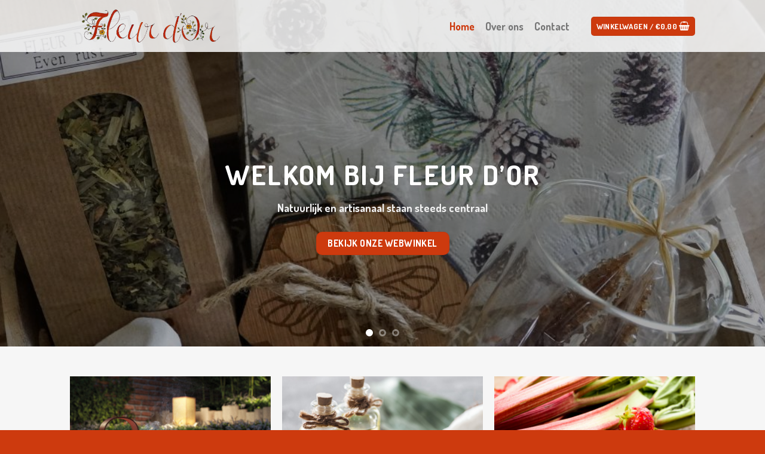

--- FILE ---
content_type: text/html; charset=UTF-8
request_url: https://fleur-dor.be/
body_size: 23865
content:
<!DOCTYPE html>
<html lang="nl-BE" class="loading-site no-js">
<head>
	<meta charset="UTF-8" />
	<link rel="profile" href="https://gmpg.org/xfn/11" />
	<link rel="pingback" href="https://fleur-dor.be/xmlrpc.php" />

	
<style id="jetpack-boost-critical-css">@media all{.wpcf7 form .wpcf7-response-output{margin:2em .5em 1em;padding:.2em 1em;border:2px solid #00a0d2}.wpcf7 form.init .wpcf7-response-output{display:none}}@media all{@charset "UTF-8";.woocommerce-form-login .button{margin-bottom:0}p.form-row-wide{clear:both}span.amount{white-space:nowrap;color:#111;font-weight:700}.header-cart-title span.amount{color:currentColor}.woocommerce-mini-cart__empty-message{text-align:center}}@media all{@charset "UTF-8";html{font-family:sans-serif;-ms-text-size-adjust:100%;-webkit-text-size-adjust:100%}body{margin:0}header,main,section{display:block}a{background-color:transparent}strong{font-weight:inherit}strong{font-weight:bolder}img{border-style:none}button,input{font:inherit}button,input{overflow:visible}button{text-transform:none}[type=submit],button{-webkit-appearance:button}[type=checkbox]{-webkit-box-sizing:border-box;box-sizing:border-box;padding:0}*,:after,:before{-webkit-box-sizing:border-box;box-sizing:border-box}html{-webkit-box-sizing:border-box;box-sizing:border-box;background-attachment:fixed}body{color:#777;scroll-behavior:smooth;-webkit-font-smoothing:antialiased;-moz-osx-font-smoothing:grayscale}img{max-width:100%;height:auto;display:inline-block;vertical-align:middle}p:empty{display:none}a,button,input{-ms-touch-action:manipulation;touch-action:manipulation}.col{position:relative;margin:0;padding:0 15px 30px;width:100%}.col-inner{position:relative;margin-left:auto;margin-right:auto;width:100%;background-position:50% 50%;background-size:cover;background-repeat:no-repeat;-webkit-box-flex:1;-ms-flex:1 0 auto;flex:1 0 auto}@media screen and (min-width:850px){.col:first-child .col-inner{margin-left:auto;margin-right:0}.col+.col .col-inner{margin-right:auto;margin-left:0}}@media screen and (max-width:849px){.col{padding-bottom:30px}}.align-equal>.col{display:-webkit-box;display:-ms-flexbox;display:flex}.small-12{max-width:100%;-ms-flex-preferred-size:100%;flex-basis:100%}@media screen and (min-width:550px){.medium-6{max-width:50%;-ms-flex-preferred-size:50%;flex-basis:50%}}@media screen and (min-width:850px){.large-4{max-width:33.3333333333%;-ms-flex-preferred-size:33.3333333333%;flex-basis:33.3333333333%}}.container,.row,body{width:100%;margin-left:auto;margin-right:auto}.container{padding-left:15px;padding-right:15px}.container,.row{max-width:1080px}.row.row-small{max-width:1065px}.flex-row{-js-display:flex;display:-webkit-box;display:-ms-flexbox;display:flex;-webkit-box-orient:horizontal;-webkit-box-direction:normal;-ms-flex-flow:row nowrap;flex-flow:row nowrap;-webkit-box-align:center;-ms-flex-align:center;align-items:center;-webkit-box-pack:justify;-ms-flex-pack:justify;justify-content:space-between;width:100%}.header .flex-row{height:100%}.flex-col{max-height:100%}.flex-grow{-webkit-box-flex:1;-ms-flex:1;flex:1;-ms-flex-negative:1;-ms-flex-preferred-size:auto!important}.flex-left{margin-right:auto}.flex-right{margin-left:auto}@media all and (-ms-high-contrast:none){.nav>li>a>i{top:-1px}}.row{width:100%;-js-display:flex;display:-webkit-box;display:-ms-flexbox;display:flex;-webkit-box-orient:horizontal;-webkit-box-direction:normal;-ms-flex-flow:row wrap;flex-flow:row wrap}.row-small>.col{padding:0 9.8px 19.6px;margin-bottom:0}.section{padding:30px 0;position:relative;min-height:auto;width:100%;display:-webkit-box;display:-ms-flexbox;display:flex;-webkit-box-orient:horizontal;-webkit-box-direction:normal;-ms-flex-flow:row;flex-flow:row;-webkit-box-align:center;-ms-flex-align:center;align-items:center}.section-bg{overflow:hidden}.section-bg,.section-content{width:100%}.section-content{z-index:1}.has-parallax{overflow:hidden}.nav-dropdown{position:absolute;min-width:260px;max-height:0;z-index:9;padding:20px 0 20px;opacity:0;margin:0;color:#777;background-color:#fff;text-align:left;display:table;left:-99999px}.nav-dropdown:after{visibility:hidden;display:block;content:"";clear:both;height:0}.nav-dropdown li{display:block;margin:0;vertical-align:top}.nav-dropdown>li.html{min-width:260px}.nav-dropdown-default{padding:20px}.nav-dropdown-has-arrow li.has-dropdown:after,.nav-dropdown-has-arrow li.has-dropdown:before{bottom:-2px;z-index:10;opacity:0;left:50%;border:solid transparent;content:"";height:0;width:0;position:absolute}.nav-dropdown-has-arrow li.has-dropdown:after{border-color:rgba(221,221,221,0);border-bottom-color:#fff;border-width:8px;margin-left:-8px}.nav-dropdown-has-arrow li.has-dropdown:before{z-index:-999;border-width:11px;margin-left:-11px}.nav-dropdown-has-shadow .nav-dropdown{-webkit-box-shadow:1px 1px 15px rgba(0,0,0,.15);box-shadow:1px 1px 15px rgba(0,0,0,.15)}.nav-dropdown-has-arrow.nav-dropdown-has-border li.has-dropdown:before{border-bottom-color:#ddd}.nav-dropdown-has-border .nav-dropdown{border:2px solid #ddd}.nav p{margin:0;padding-bottom:0}.nav{margin:0;padding:0}.nav{width:100%;position:relative;display:inline-block;display:-webkit-box;display:-ms-flexbox;display:flex;-webkit-box-orient:horizontal;-webkit-box-direction:normal;-ms-flex-flow:row wrap;flex-flow:row wrap;-webkit-box-align:center;-ms-flex-align:center;align-items:center}.nav>li{display:inline-block;list-style:none;margin:0;padding:0;position:relative;margin:0 7px}.nav>li>a{padding:10px 0;display:inline-block;display:-webkit-inline-box;display:-ms-inline-flexbox;display:inline-flex;-ms-flex-wrap:wrap;flex-wrap:wrap;-webkit-box-align:center;-ms-flex-align:center;align-items:center}.nav-left{-webkit-box-pack:start;-ms-flex-pack:start;justify-content:flex-start}.nav-right{-webkit-box-pack:end;-ms-flex-pack:end;justify-content:flex-end}.nav>li>a{color:rgba(102,102,102,.85)}.nav>li.active>a{color:rgba(17,17,17,.85)}.nav li:first-child{margin-left:0!important}.nav li:last-child{margin-right:0!important}.nav-uppercase>li>a{letter-spacing:.02em;text-transform:uppercase;font-weight:bolder}.nav.nav-vertical{-webkit-box-orient:vertical;-webkit-box-direction:normal;-ms-flex-flow:column;flex-flow:column}.nav.nav-vertical li{list-style:none;margin:0;width:100%}.nav-vertical>li{display:-webkit-box;display:-ms-flexbox;display:flex;-webkit-box-orient:horizontal;-webkit-box-direction:normal;-ms-flex-flow:row wrap;flex-flow:row wrap;-webkit-box-align:center;-ms-flex-align:center;align-items:center}.nav-vertical>li>a{display:-webkit-box;display:-ms-flexbox;display:flex;-webkit-box-align:center;-ms-flex-align:center;align-items:center;width:auto;-webkit-box-flex:1;-ms-flex-positive:1;flex-grow:1}.nav-vertical>li.html{padding-top:1em;padding-bottom:1em}.nav-sidebar.nav-vertical>li+li{border-top:1px solid #ececec}.nav-vertical>li+li{border-top:1px solid #ececec}.nav-vertical .social-icons{display:block;width:100%}.banner{position:relative;background-color:#446084;width:100%;min-height:30px}.banner-bg{overflow:hidden}.banner-layers{max-height:100%;height:100%;position:relative}@media (max-width:549px){.banner-layers{overflow:auto;-webkit-overflow-scrolling:touch}}.banner-layers>*{position:absolute!important}.box{width:100%;position:relative;margin:0 auto}.box a{display:inline-block}.box-image>a{display:block}.box-text{padding-top:.7em;padding-bottom:1.4em;position:relative;width:100%;font-size:.9em}@media (max-width:549px){.box-text{font-size:85%}}.box-image{position:relative;height:auto;margin:0 auto;overflow:hidden}.box-text.text-center{padding-left:10px;padding-right:10px}.box-image img{max-width:100%;width:100%;margin:0 auto}.box-push .box-text{padding:15px 20px;background-color:rgba(255,255,255,.95);max-width:85%;margin:-15% auto 0}.button,button{position:relative;display:inline-block;background-color:transparent;text-transform:uppercase;font-size:.97em;letter-spacing:.03em;font-weight:bolder;text-align:center;color:currentColor;text-decoration:none;border:1px solid transparent;vertical-align:middle;border-radius:0;margin-top:0;margin-right:1em;text-shadow:none;line-height:2.4em;min-height:2.5em;padding:0 1.2em;max-width:100%;text-rendering:optimizeLegibility;-webkit-box-sizing:border-box;box-sizing:border-box}.button span{display:inline-block;line-height:1.6}.button.is-outline{line-height:2.19em}.button{color:#fff;background-color:#446084;background-color:var(--primary-color);border-color:rgba(0,0,0,.05)}.button.is-outline{border:2px solid currentColor;background-color:transparent}.dark .button{color:#fff}.is-outline{color:silver}.primary{background-color:#446084}.text-center .button:first-of-type{margin-left:0!important}.text-center .button:last-of-type{margin-right:0!important}.header-button{display:inline-block}.header-button .button{margin:0}.flex-col .button{margin-bottom:0}.is-divider{height:3px;display:block;background-color:rgba(0,0,0,.1);margin:1em 0 1em;width:100%;max-width:30px}form{margin-bottom:0}input[type=password],input[type=text]{-webkit-box-sizing:border-box;box-sizing:border-box;border:1px solid #ddd;padding:0 .75em;height:2.507em;font-size:.97em;border-radius:0;max-width:100%;width:100%;vertical-align:middle;background-color:#fff;color:#333;-webkit-box-shadow:inset 0 1px 2px rgba(0,0,0,.1);box-shadow:inset 0 1px 2px rgba(0,0,0,.1)}input[type=text]{-webkit-appearance:none;-moz-appearance:none;appearance:none}label{font-weight:700;display:block;font-size:.9em;margin-bottom:.4em}input[type=checkbox]{display:inline;margin-right:10px;font-size:16px}i[class^=icon-]{font-family:fl-icons!important;font-display:block;speak:none!important;margin:0;padding:0;display:inline-block;font-style:normal!important;font-weight:400!important;font-variant:normal!important;text-transform:none!important;position:relative;line-height:1.2}.button i{vertical-align:middle;top:-1.5px}a.icon:not(.button){font-family:sans-serif;margin-left:.25em;margin-right:.25em;font-size:1.2em}.button.icon{margin-left:.12em;margin-right:.12em;min-width:2.5em;padding-left:.6em;padding-right:.6em;display:inline-block}.button.icon i{font-size:1.2em}.button.icon.is-small{border-width:1px}.button.icon.is-small i{top:-1px}.button.icon.circle{padding-left:0;padding-right:0}.button.icon.circle>i{margin:0 8px}.button.icon.circle>i:only-child{margin:0}.nav>li>a>i{vertical-align:middle;font-size:20px}.nav>li>a>i.icon-menu{font-size:1.9em}.nav>li.has-icon>a>i{min-width:1em}[data-icon-label]{position:relative}[data-icon-label="0"]:after{display:none}[data-icon-label]:after{content:attr(data-icon-label);position:absolute;font-style:normal;font-family:Arial,Sans-serif!important;top:-10px;right:-10px;font-weight:bolder;background-color:#d26e4b;-webkit-box-shadow:1px 1px 3px 0 rgba(0,0,0,.3);box-shadow:1px 1px 3px 0 rgba(0,0,0,.3);font-size:11px;padding-left:2px;padding-right:2px;opacity:.9;line-height:17px;letter-spacing:-.5px;height:17px;min-width:17px;border-radius:99px;color:#fff;text-align:center;z-index:1}.button [data-icon-label]:after{top:-12px;right:-12px}img{opacity:1}.overlay{position:absolute;top:0;bottom:0;height:100%;left:-1px;right:-1px;background-color:rgba(0,0,0,.15)}.image-cover{position:relative;height:auto;overflow:hidden;padding-top:100%;background-position:50% 50%;background-size:cover}.image-cover img{right:0;width:100%;height:100%;bottom:0;left:0;top:0;position:absolute;-o-object-position:50% 50%;object-position:50% 50%;-o-object-fit:cover;object-fit:cover;font-family:"object-fit: cover;"}.lightbox-content{background-color:#fff;max-width:875px;margin:0 auto;-webkit-box-shadow:3px 3px 20px 0 rgba(0,0,0,.15);box-shadow:3px 3px 20px 0 rgba(0,0,0,.15);position:relative}.lightbox-content .lightbox-inner{padding:30px 20px}.mfp-hide{display:none!important}.loading-spin{position:relative}.loading-spin{content:"";margin:0 auto;font-size:10px;text-indent:-9999em;border-top:3px solid rgba(0,0,0,.1)!important;border-right:3px solid rgba(0,0,0,.1)!important;border-bottom:3px solid rgba(0,0,0,.1)!important;opacity:.8;border-left:3px solid #446084;border-radius:50%;width:30px;height:30px}.dark.loading-spin{border-top:3px solid rgba(0,0,0,.1)!important;border-right:3px solid rgba(0,0,0,.1)!important;border-bottom:3px solid rgba(0,0,0,.1)!important;border-left:3px solid #fff!important}.loading-spin.centered{position:absolute;top:50%;left:50%;margin-left:-15px;margin-top:-15px;z-index:99}.loading-spin{border-radius:50%;width:30px;height:30px}.slider-wrapper{position:relative}.slider{position:relative;scrollbar-width:none}.slider:not(.flickity-enabled){white-space:nowrap;overflow-y:hidden;overflow-x:scroll;width:auto;-ms-overflow-style:-ms-autohiding-scrollbar}.slider::-webkit-scrollbar{width:0!important;height:0!important}.slider:not(.flickity-enabled)>*{display:inline-block!important;white-space:normal!important;vertical-align:top}.slider>div:not(.col){width:100%}label{color:#222}.text-box{max-height:100%}.text-box .text-box-content{position:relative;z-index:10;-webkit-backface-visibility:hidden;backface-visibility:hidden}a{color:#334862;text-decoration:none}a.plain{color:currentColor}.dark a{color:currentColor}ul{list-style:disc}ul{margin-top:0;padding:0}ul ul{margin:1.5em 0 1.5em 3em}li{margin-bottom:.6em}.button,button,input{margin-bottom:1em}form,p,ul{margin-bottom:1.3em}form p{margin-bottom:.5em}body{line-height:1.6}h2,h3,h4{color:#555;width:100%;margin-top:0;margin-bottom:.5em;text-rendering:optimizeSpeed}h2{font-size:1.6em;line-height:1.3}h3{font-size:1.25em}h4{font-size:1.125em}@media (max-width:549px){h2{font-size:1.2em}h3{font-size:1em}}p{margin-top:0}.uppercase{line-height:1.05;letter-spacing:.05em;text-transform:uppercase}.uppercase{line-height:1.2;text-transform:uppercase}.is-small,.is-small.button{font-size:.8em}.box-text h4{line-height:1.3;margin-top:.1em;margin-bottom:.1em}.box-text p{margin-top:.1em;margin-bottom:.1em}.box-text .button{margin-top:1em}.banner .button{margin-top:.5em;margin-bottom:.5em}.banner h2{font-size:2.9em}.banner h2{padding:0;font-weight:400;margin-top:.2em;margin-bottom:.2em;line-height:1}.banner p{padding:0;margin-top:1em;margin-bottom:1em}.nav>li>a{font-size:.8em}.nav>li.html{font-size:.85em}.nav-size-xlarge>li>a{font-size:1.1em}.nav-spacing-medium>li{margin:0 9px}.container:after,.row:after{content:"";display:table;clear:both}@media (min-width:850px){.show-for-medium{display:none!important}}@media (max-width:849px){.hide-for-medium{display:none!important}}.full-width{width:100%!important;max-width:100%!important;padding-left:0!important;padding-right:0!important;display:block}.ml-0{margin-left:0!important}.inner-padding{padding:30px}.text-center{text-align:center}.text-center .is-divider,.text-center>div,.text-center>div>div{margin-left:auto;margin-right:auto}.relative{position:relative!important}.absolute{position:absolute!important}.fixed{position:fixed!important;z-index:12}.bottom{bottom:0}.fill{position:absolute;top:0;left:0;height:100%;right:0;bottom:0;padding:0!important;margin:0!important}.bg-fill{background-size:cover!important;background-repeat:no-repeat!important;background-position:50% 50%}.circle{border-radius:999px!important;-o-object-fit:cover;object-fit:cover}.round{border-radius:5px}.hidden{display:none!important;visibility:hidden!important}.z-1{z-index:21}.no-scrollbar{-ms-overflow-style:-ms-autohiding-scrollbar;scrollbar-width:none}.no-scrollbar::-webkit-scrollbar{width:0!important;height:0!important}.screen-reader-text{clip:rect(1px,1px,1px,1px);position:absolute!important;height:1px;width:1px;overflow:hidden}@media screen and (max-width:549px){.y75{bottom:25%}.x50{left:50%;-webkit-transform:translateX(-50%);-ms-transform:translateX(-50%);transform:translateX(-50%)}}@media screen and (min-width:550px)and (max-width:849px){.md-y75{bottom:25%}.md-x50{left:50%;-webkit-transform:translateX(-50%)!important;-ms-transform:translateX(-50%)!important;transform:translateX(-50%)!important}}@media screen and (min-width:850px){.lg-y75{bottom:25%}.lg-x50{left:50%;-webkit-transform:translateX(-50%)!important;-ms-transform:translateX(-50%)!important;transform:translateX(-50%)!important}}.res-text{font-size:11px}@media screen and (min-width:550px){.res-text{font-size:1.8vw}}@media screen and (min-width:850px){.res-text{font-size:16px}}[data-parallax]:not(.parallax-active){opacity:0}[data-parallax]{will-change:transform!important}[data-parallax-container]{overflow:hidden}[data-parallax]:not(.parallax-active) .bg{opacity:0}.dark,.dark p{color:#f1f1f1}.dark h2{color:#fff}.nav-dark .nav>li>a{color:rgba(255,255,255,.8)}.nav-dark .nav>li.active>a{color:#fff}.nav-dark .header-divider:after,.nav-dark .nav>li.header-divider{border-color:rgba(255,255,255,.2)}.nav-dark .header-button{color:#fff}.nav-dark span.amount{color:currentColor}html{overflow-x:hidden}@media (max-width:849px){body{overflow-x:hidden}}#main,#wrapper{background-color:#fff;position:relative}.header,.header-wrapper{width:100%;z-index:30;position:relative;background-size:cover;background-position:50% 0}.header-bg-color{background-color:rgba(255,255,255,.9)}.header.has-transparent,.header.transparent{position:absolute}.header.transparent:not(.stuck){left:auto;right:auto}.header.transparent .header-bg-color,.header.transparent .header-bg-image,.header.transparent .header-wrapper{-webkit-box-shadow:none;box-shadow:none;background-color:transparent;background-image:none!important}.header-bg-color,.header-bg-image{background-position:50% 0}.header-main{z-index:10;position:relative}.top-divider{margin-bottom:-1px;border-top:1px solid currentColor;opacity:.1}.nav-dark .top-divider{display:none}.nav>li.header-divider{border-left:1px solid rgba(0,0,0,.1);height:30px;vertical-align:middle;position:relative;margin:0 7.5px}.nav-dark .nav>li.header-divider{border-color:rgba(255,255,255,.1)}.wpcf7 p{padding:0;margin:0}.wpcf7 br{display:none}.wpcf7 .wpcf7-response-output{margin:5px 0 0 0;border-radius:10px}html{background-color:#5b5b5b}.back-to-top{margin:0;opacity:0;bottom:20px;right:20px;-webkit-transform:translateY(30%);-ms-transform:translateY(30%);transform:translateY(30%)}.logo{line-height:1;margin:0}.logo a{text-decoration:none;display:block;color:#446084;font-size:32px;text-transform:uppercase;font-weight:bolder;margin:0}.logo img{display:block;width:auto}.header-logo-dark,.nav-dark .header-logo{display:none!important}.nav-dark .header-logo-dark{display:block!important}.nav-dark .logo a{color:#fff}.logo-left .logo{margin-left:0;margin-right:30px}@media screen and (max-width:849px){.header-inner .nav{-ms-flex-wrap:nowrap;flex-wrap:nowrap}.medium-logo-center .flex-left{-webkit-box-ordinal-group:2;-ms-flex-order:1;order:1;-webkit-box-flex:1;-ms-flex:1 1 0px;flex:1 1 0}.medium-logo-center .logo{-webkit-box-ordinal-group:3;-ms-flex-order:2;order:2;text-align:center;margin:0 15px}.medium-logo-center .logo img{margin:0 auto}.medium-logo-center .flex-right{-webkit-box-flex:1;-ms-flex:1 1 0px;flex:1 1 0;-webkit-box-ordinal-group:4;-ms-flex-order:3;order:3}}.icon-menu:before{content:""}.icon-shopping-basket:before{content:""}.icon-angle-up:before{content:""}.icon-twitter:before{content:""}.icon-envelop:before{content:""}.icon-facebook:before{content:""}.icon-instagram:before{content:""}.social-icons{display:inline-block;vertical-align:middle;font-size:.85em;color:#999}.html .social-icons{font-size:1em}.social-icons i{min-width:1em}}</style><title>fleurdor</title>
<meta name='robots' content='max-image-preview:large' />
<meta name="viewport" content="width=device-width, initial-scale=1" /><link rel='prefetch' href='https://usercontent.one/wp/fleur-dor.be/wp-content/themes/flatsome/assets/js/flatsome.js?media=1705226597?ver=039f9485eef603e7c53a' />
<link rel='prefetch' href='https://usercontent.one/wp/fleur-dor.be/wp-content/themes/flatsome/assets/js/chunk.slider.js?ver=3.18.1&media=1705226597' />
<link rel='prefetch' href='https://usercontent.one/wp/fleur-dor.be/wp-content/themes/flatsome/assets/js/chunk.popups.js?ver=3.18.1&media=1705226597' />
<link rel='prefetch' href='https://usercontent.one/wp/fleur-dor.be/wp-content/themes/flatsome/assets/js/chunk.tooltips.js?ver=3.18.1&media=1705226597' />
<link rel='prefetch' href='https://usercontent.one/wp/fleur-dor.be/wp-content/themes/flatsome/assets/js/woocommerce.js?media=1705226597?ver=c9fe40206165dd93147b' />
<link rel="alternate" type="application/rss+xml" title="fleurdor &raquo; feed" href="https://fleur-dor.be/feed/" />
<link rel="alternate" type="application/rss+xml" title="fleurdor &raquo; reactiesfeed" href="https://fleur-dor.be/comments/feed/" />

<style id='wp-emoji-styles-inline-css' type='text/css'>

	img.wp-smiley, img.emoji {
		display: inline !important;
		border: none !important;
		box-shadow: none !important;
		height: 1em !important;
		width: 1em !important;
		margin: 0 0.07em !important;
		vertical-align: -0.1em !important;
		background: none !important;
		padding: 0 !important;
	}
</style>
<style id='wp-block-library-inline-css' type='text/css'>
:root{--wp-admin-theme-color:#007cba;--wp-admin-theme-color--rgb:0,124,186;--wp-admin-theme-color-darker-10:#006ba1;--wp-admin-theme-color-darker-10--rgb:0,107,161;--wp-admin-theme-color-darker-20:#005a87;--wp-admin-theme-color-darker-20--rgb:0,90,135;--wp-admin-border-width-focus:2px;--wp-block-synced-color:#7a00df;--wp-block-synced-color--rgb:122,0,223;--wp-bound-block-color:#9747ff}@media (min-resolution:192dpi){:root{--wp-admin-border-width-focus:1.5px}}.wp-element-button{cursor:pointer}:root{--wp--preset--font-size--normal:16px;--wp--preset--font-size--huge:42px}:root .has-very-light-gray-background-color{background-color:#eee}:root .has-very-dark-gray-background-color{background-color:#313131}:root .has-very-light-gray-color{color:#eee}:root .has-very-dark-gray-color{color:#313131}:root .has-vivid-green-cyan-to-vivid-cyan-blue-gradient-background{background:linear-gradient(135deg,#00d084,#0693e3)}:root .has-purple-crush-gradient-background{background:linear-gradient(135deg,#34e2e4,#4721fb 50%,#ab1dfe)}:root .has-hazy-dawn-gradient-background{background:linear-gradient(135deg,#faaca8,#dad0ec)}:root .has-subdued-olive-gradient-background{background:linear-gradient(135deg,#fafae1,#67a671)}:root .has-atomic-cream-gradient-background{background:linear-gradient(135deg,#fdd79a,#004a59)}:root .has-nightshade-gradient-background{background:linear-gradient(135deg,#330968,#31cdcf)}:root .has-midnight-gradient-background{background:linear-gradient(135deg,#020381,#2874fc)}.has-regular-font-size{font-size:1em}.has-larger-font-size{font-size:2.625em}.has-normal-font-size{font-size:var(--wp--preset--font-size--normal)}.has-huge-font-size{font-size:var(--wp--preset--font-size--huge)}.has-text-align-center{text-align:center}.has-text-align-left{text-align:left}.has-text-align-right{text-align:right}#end-resizable-editor-section{display:none}.aligncenter{clear:both}.items-justified-left{justify-content:flex-start}.items-justified-center{justify-content:center}.items-justified-right{justify-content:flex-end}.items-justified-space-between{justify-content:space-between}.screen-reader-text{border:0;clip:rect(1px,1px,1px,1px);-webkit-clip-path:inset(50%);clip-path:inset(50%);height:1px;margin:-1px;overflow:hidden;padding:0;position:absolute;width:1px;word-wrap:normal!important}.screen-reader-text:focus{background-color:#ddd;clip:auto!important;-webkit-clip-path:none;clip-path:none;color:#444;display:block;font-size:1em;height:auto;left:5px;line-height:normal;padding:15px 23px 14px;text-decoration:none;top:5px;width:auto;z-index:100000}html :where(.has-border-color){border-style:solid}html :where([style*=border-top-color]){border-top-style:solid}html :where([style*=border-right-color]){border-right-style:solid}html :where([style*=border-bottom-color]){border-bottom-style:solid}html :where([style*=border-left-color]){border-left-style:solid}html :where([style*=border-width]){border-style:solid}html :where([style*=border-top-width]){border-top-style:solid}html :where([style*=border-right-width]){border-right-style:solid}html :where([style*=border-bottom-width]){border-bottom-style:solid}html :where([style*=border-left-width]){border-left-style:solid}html :where(img[class*=wp-image-]){height:auto;max-width:100%}:where(figure){margin:0 0 1em}html :where(.is-position-sticky){--wp-admin--admin-bar--position-offset:var(--wp-admin--admin-bar--height,0px)}@media screen and (max-width:600px){html :where(.is-position-sticky){--wp-admin--admin-bar--position-offset:0px}}
</style>
<noscript><link rel='stylesheet' id='contact-form-7-css' href='https://usercontent.one/wp/fleur-dor.be/wp-content/plugins/contact-form-7/includes/css/styles.css?ver=5.9.2&media=1705226597' type='text/css' media='all' />
</noscript><link rel='stylesheet' id='contact-form-7-css' href='https://usercontent.one/wp/fleur-dor.be/wp-content/plugins/contact-form-7/includes/css/styles.css?ver=5.9.2&media=1705226597' type='text/css' media="not all" data-media="all" onload="this.media=this.dataset.media; delete this.dataset.media; this.removeAttribute( 'onload' );" />
<style id='woocommerce-inline-inline-css' type='text/css'>
.woocommerce form .form-row .required { visibility: visible; }
</style>
<noscript><link rel='stylesheet' id='flatsome-main-css' href='https://usercontent.one/wp/fleur-dor.be/wp-content/themes/flatsome/assets/css/flatsome.css?ver=3.18.1&media=1705226597' type='text/css' media='all' />
</noscript><link rel='stylesheet' id='flatsome-main-css' href='https://usercontent.one/wp/fleur-dor.be/wp-content/themes/flatsome/assets/css/flatsome.css?ver=3.18.1&media=1705226597' type='text/css' media="not all" data-media="all" onload="this.media=this.dataset.media; delete this.dataset.media; this.removeAttribute( 'onload' );" />
<style id='flatsome-main-inline-css' type='text/css'>
@font-face {
				font-family: "fl-icons";
				font-display: block;
				src: url(https://usercontent.one/wp/fleur-dor.be/wp-content/themes/flatsome/assets/css/icons/fl-icons.eot?v=3.18.1&media=1705226597);
				src:
					url(https://usercontent.one/wp/fleur-dor.be/wp-content/themes/flatsome/assets/css/icons/fl-icons.eot?media=1705226597#iefix?v=3.18.1) format("embedded-opentype"),
					url(https://usercontent.one/wp/fleur-dor.be/wp-content/themes/flatsome/assets/css/icons/fl-icons.woff2?v=3.18.1&media=1705226597) format("woff2"),
					url(https://usercontent.one/wp/fleur-dor.be/wp-content/themes/flatsome/assets/css/icons/fl-icons.ttf?v=3.18.1&media=1705226597) format("truetype"),
					url(https://usercontent.one/wp/fleur-dor.be/wp-content/themes/flatsome/assets/css/icons/fl-icons.woff?v=3.18.1&media=1705226597) format("woff"),
					url(https://usercontent.one/wp/fleur-dor.be/wp-content/themes/flatsome/assets/css/icons/fl-icons.svg?v=3.18.1&media=1705226597#fl-icons) format("svg");
			}
</style>
<noscript><link rel='stylesheet' id='flatsome-shop-css' href='https://usercontent.one/wp/fleur-dor.be/wp-content/themes/flatsome/assets/css/flatsome-shop.css?ver=3.18.1&media=1705226597' type='text/css' media='all' />
</noscript><link rel='stylesheet' id='flatsome-shop-css' href='https://usercontent.one/wp/fleur-dor.be/wp-content/themes/flatsome/assets/css/flatsome-shop.css?ver=3.18.1&media=1705226597' type='text/css' media="not all" data-media="all" onload="this.media=this.dataset.media; delete this.dataset.media; this.removeAttribute( 'onload' );" />
<noscript><link rel='stylesheet' id='flatsome-style-css' href='https://usercontent.one/wp/fleur-dor.be/wp-content/themes/flatsome/style.css?ver=3.18.1&media=1705226597' type='text/css' media='all' />
</noscript><link rel='stylesheet' id='flatsome-style-css' href='https://usercontent.one/wp/fleur-dor.be/wp-content/themes/flatsome/style.css?ver=3.18.1&media=1705226597' type='text/css' media="not all" data-media="all" onload="this.media=this.dataset.media; delete this.dataset.media; this.removeAttribute( 'onload' );" />






<link rel="https://api.w.org/" href="https://fleur-dor.be/wp-json/" /><link rel="alternate" type="application/json" href="https://fleur-dor.be/wp-json/wp/v2/pages/17" /><link rel="canonical" href="https://fleur-dor.be/" />
<link rel="alternate" type="application/json+oembed" href="https://fleur-dor.be/wp-json/oembed/1.0/embed?url=https%3A%2F%2Ffleur-dor.be%2F" />
<link rel="alternate" type="text/xml+oembed" href="https://fleur-dor.be/wp-json/oembed/1.0/embed?url=https%3A%2F%2Ffleur-dor.be%2F&#038;format=xml" />
<style>[class*=" icon-oc-"],[class^=icon-oc-]{speak:none;font-style:normal;font-weight:400;font-variant:normal;text-transform:none;line-height:1;-webkit-font-smoothing:antialiased;-moz-osx-font-smoothing:grayscale}.icon-oc-one-com-white-32px-fill:before{content:"901"}.icon-oc-one-com:before{content:"900"}#one-com-icon,.toplevel_page_onecom-wp .wp-menu-image{speak:none;display:flex;align-items:center;justify-content:center;text-transform:none;line-height:1;-webkit-font-smoothing:antialiased;-moz-osx-font-smoothing:grayscale}.onecom-wp-admin-bar-item>a,.toplevel_page_onecom-wp>.wp-menu-name{font-size:16px;font-weight:400;line-height:1}.toplevel_page_onecom-wp>.wp-menu-name img{width:69px;height:9px;}.wp-submenu-wrap.wp-submenu>.wp-submenu-head>img{width:88px;height:auto}.onecom-wp-admin-bar-item>a img{height:7px!important}.onecom-wp-admin-bar-item>a img,.toplevel_page_onecom-wp>.wp-menu-name img{opacity:.8}.onecom-wp-admin-bar-item.hover>a img,.toplevel_page_onecom-wp.wp-has-current-submenu>.wp-menu-name img,li.opensub>a.toplevel_page_onecom-wp>.wp-menu-name img{opacity:1}#one-com-icon:before,.onecom-wp-admin-bar-item>a:before,.toplevel_page_onecom-wp>.wp-menu-image:before{content:'';position:static!important;background-color:rgba(240,245,250,.4);border-radius:102px;width:18px;height:18px;padding:0!important}.onecom-wp-admin-bar-item>a:before{width:14px;height:14px}.onecom-wp-admin-bar-item.hover>a:before,.toplevel_page_onecom-wp.opensub>a>.wp-menu-image:before,.toplevel_page_onecom-wp.wp-has-current-submenu>.wp-menu-image:before{background-color:#76b82a}.onecom-wp-admin-bar-item>a{display:inline-flex!important;align-items:center;justify-content:center}#one-com-logo-wrapper{font-size:4em}#one-com-icon{vertical-align:middle}.imagify-welcome{display:none !important;}</style><style>.bg{opacity: 0; transition: opacity 1s; -webkit-transition: opacity 1s;} .bg-loaded{opacity: 1;}</style>	<noscript><style>.woocommerce-product-gallery{ opacity: 1 !important; }</style></noscript>
	<!-- Start of Sleeknote signup and lead generation tool - www.sleeknote.com -->

<!-- End of Sleeknote signup and lead generation tool - www.sleeknote.com --><link rel="icon" href="https://usercontent.one/wp/fleur-dor.be/wp-content/uploads/2020/09/Fleur-Dor-Input-Logo-Favicon-01-1-100x100.png?media=1705226597" sizes="32x32" />
<link rel="icon" href="https://usercontent.one/wp/fleur-dor.be/wp-content/uploads/2020/09/Fleur-Dor-Input-Logo-Favicon-01-1.png?media=1705226597" sizes="192x192" />
<link rel="apple-touch-icon" href="https://usercontent.one/wp/fleur-dor.be/wp-content/uploads/2020/09/Fleur-Dor-Input-Logo-Favicon-01-1.png?media=1705226597" />
<meta name="msapplication-TileImage" content="https://usercontent.one/wp/fleur-dor.be/wp-content/uploads/2020/09/Fleur-Dor-Input-Logo-Favicon-01-1.png?media=1705226597" />
<style id="custom-css" type="text/css">:root {--primary-color: #cd3a0e;--fs-color-primary: #cd3a0e;--fs-color-secondary: #d26e4b;--fs-color-success: #7a9c59;--fs-color-alert: #b20000;--fs-experimental-link-color: #777777;--fs-experimental-link-color-hover: #cd3a0e;}.tooltipster-base {--tooltip-color: #fff;--tooltip-bg-color: #000;}.off-canvas-right .mfp-content, .off-canvas-left .mfp-content {--drawer-width: 300px;}.off-canvas .mfp-content.off-canvas-cart {--drawer-width: 360px;}.header-main{height: 84px}#logo img{max-height: 84px}#logo{width:345px;}#logo img{padding:11px 0;}.header-top{min-height: 30px}.transparent .header-main{height: 87px}.transparent #logo img{max-height: 87px}.has-transparent + .page-title:first-of-type,.has-transparent + #main > .page-title,.has-transparent + #main > div > .page-title,.has-transparent + #main .page-header-wrapper:first-of-type .page-title{padding-top: 87px;}.transparent .header-wrapper{background-color: rgba(255,255,255,0.83)!important;}.transparent .top-divider{display: none;}.header.show-on-scroll,.stuck .header-main{height:70px!important}.stuck #logo img{max-height: 70px!important}.header-bottom {background-color: #f1f1f1}.header-main .nav > li > a{line-height: 16px }@media (max-width: 549px) {.header-main{height: 70px}#logo img{max-height: 70px}}.header-top{background-color:#cd3a0e!important;}@media screen and (max-width: 549px){body{font-size: 100%;}}body{font-family: Dosis, sans-serif;}body {font-weight: 400;font-style: normal;}.nav > li > a {font-family: Dosis, sans-serif;}.mobile-sidebar-levels-2 .nav > li > ul > li > a {font-family: Dosis, sans-serif;}.nav > li > a,.mobile-sidebar-levels-2 .nav > li > ul > li > a {font-weight: 600;font-style: normal;}h1,h2,h3,h4,h5,h6,.heading-font, .off-canvas-center .nav-sidebar.nav-vertical > li > a{font-family: Dosis, sans-serif;}h1,h2,h3,h4,h5,h6,.heading-font,.banner h1,.banner h2 {font-weight: 700;font-style: normal;}.alt-font{font-family: "Dancing Script", sans-serif;}.alt-font {font-weight: 400!important;font-style: normal!important;}.header:not(.transparent) .header-nav-main.nav > li > a:hover,.header:not(.transparent) .header-nav-main.nav > li.active > a,.header:not(.transparent) .header-nav-main.nav > li.current > a,.header:not(.transparent) .header-nav-main.nav > li > a.active,.header:not(.transparent) .header-nav-main.nav > li > a.current{color: #cd3a0e;}.header-nav-main.nav-line-bottom > li > a:before,.header-nav-main.nav-line-grow > li > a:before,.header-nav-main.nav-line > li > a:before,.header-nav-main.nav-box > li > a:hover,.header-nav-main.nav-box > li.active > a,.header-nav-main.nav-pills > li > a:hover,.header-nav-main.nav-pills > li.active > a{color:#FFF!important;background-color: #cd3a0e;}@media screen and (min-width: 550px){.products .box-vertical .box-image{min-width: 300px!important;width: 300px!important;}}.absolute-footer, html{background-color: #cd3a0e}.nav-vertical-fly-out > li + li {border-top-width: 1px; border-top-style: solid;}.label-new.menu-item > a:after{content:"New";}.label-hot.menu-item > a:after{content:"Hot";}.label-sale.menu-item > a:after{content:"Sale";}.label-popular.menu-item > a:after{content:"Popular";}</style>		<style type="text/css" id="wp-custom-css">
			body {
  overflow: hidden;
}

.nav-dark .is-outline, .dark .nav>li>a, .dark .nav>li.html, .dark .nav-vertical li li.menu-item-has-children>a, .dark .nav-vertical>li>ul li a, .nav-dropdown.dark>li>a, .nav-dropdown.dark .nav-column>li>a, .nav-dark .nav>li>a, .nav-dark .nav>li>button {
    color: #888;
}

.dark .nav>li>a:hover, .dark .nav>li.active>a, .dark .nav>li>a.active .nav-dark .nav>li.current>a, .nav-dark .nav>li>a:hover, .nav-dark .nav>li.active>a, .nav-dropdown.dark>li>a:hover, .nav-dropdown.dark .nav-column>li>a:hover, .nav-dark a.plain:hover, .nav-dark .nav>li>a.active {
    color: #cd3a0e;
}

#menu-item-12 a
{
	color: #777
}

#menu-item-12 a:hover
{
	color: #cd3a0e
}

#menu-item-14 a
{
	color: #777
}
#menu-item-14 a:hover
{
	color: #cd3a0e
}

@media (min-width: 850px) 
{
	.box-text-inner > p{
	height: 150px;
}
}

.flickity-button.flickity-prev-next-button{
	margin-top: 60px;
}



/* Contact Form 7 Submit Button 
 -------------------------------*/
 .wpcf7 input[type="submit"] {
     
     border-radius: 8px;
 }

/* Google recaptcha to left */

.grecaptcha-badge {
  width: 70px !important;
  overflow: hidden !important;
  transition: all 0.3s ease !important;
  left: 4px !important;
	position: relative !important;
  bottom: 50px !important;
	margin-top: -70px !important;
}
.grecaptcha-badge:hover {
  width: 256px !important;
}
		</style>
		<style id="kirki-inline-styles">/* vietnamese */
@font-face {
  font-family: 'Dosis';
  font-style: normal;
  font-weight: 400;
  font-display: swap;
  src: url(https://fleur-dor.be/wp-content/fonts/dosis/font) format('woff');
  unicode-range: U+0102-0103, U+0110-0111, U+0128-0129, U+0168-0169, U+01A0-01A1, U+01AF-01B0, U+0300-0301, U+0303-0304, U+0308-0309, U+0323, U+0329, U+1EA0-1EF9, U+20AB;
}
/* latin-ext */
@font-face {
  font-family: 'Dosis';
  font-style: normal;
  font-weight: 400;
  font-display: swap;
  src: url(https://fleur-dor.be/wp-content/fonts/dosis/font) format('woff');
  unicode-range: U+0100-02BA, U+02BD-02C5, U+02C7-02CC, U+02CE-02D7, U+02DD-02FF, U+0304, U+0308, U+0329, U+1D00-1DBF, U+1E00-1E9F, U+1EF2-1EFF, U+2020, U+20A0-20AB, U+20AD-20C0, U+2113, U+2C60-2C7F, U+A720-A7FF;
}
/* latin */
@font-face {
  font-family: 'Dosis';
  font-style: normal;
  font-weight: 400;
  font-display: swap;
  src: url(https://fleur-dor.be/wp-content/fonts/dosis/font) format('woff');
  unicode-range: U+0000-00FF, U+0131, U+0152-0153, U+02BB-02BC, U+02C6, U+02DA, U+02DC, U+0304, U+0308, U+0329, U+2000-206F, U+20AC, U+2122, U+2191, U+2193, U+2212, U+2215, U+FEFF, U+FFFD;
}
/* vietnamese */
@font-face {
  font-family: 'Dosis';
  font-style: normal;
  font-weight: 600;
  font-display: swap;
  src: url(https://fleur-dor.be/wp-content/fonts/dosis/font) format('woff');
  unicode-range: U+0102-0103, U+0110-0111, U+0128-0129, U+0168-0169, U+01A0-01A1, U+01AF-01B0, U+0300-0301, U+0303-0304, U+0308-0309, U+0323, U+0329, U+1EA0-1EF9, U+20AB;
}
/* latin-ext */
@font-face {
  font-family: 'Dosis';
  font-style: normal;
  font-weight: 600;
  font-display: swap;
  src: url(https://fleur-dor.be/wp-content/fonts/dosis/font) format('woff');
  unicode-range: U+0100-02BA, U+02BD-02C5, U+02C7-02CC, U+02CE-02D7, U+02DD-02FF, U+0304, U+0308, U+0329, U+1D00-1DBF, U+1E00-1E9F, U+1EF2-1EFF, U+2020, U+20A0-20AB, U+20AD-20C0, U+2113, U+2C60-2C7F, U+A720-A7FF;
}
/* latin */
@font-face {
  font-family: 'Dosis';
  font-style: normal;
  font-weight: 600;
  font-display: swap;
  src: url(https://fleur-dor.be/wp-content/fonts/dosis/font) format('woff');
  unicode-range: U+0000-00FF, U+0131, U+0152-0153, U+02BB-02BC, U+02C6, U+02DA, U+02DC, U+0304, U+0308, U+0329, U+2000-206F, U+20AC, U+2122, U+2191, U+2193, U+2212, U+2215, U+FEFF, U+FFFD;
}
/* vietnamese */
@font-face {
  font-family: 'Dosis';
  font-style: normal;
  font-weight: 700;
  font-display: swap;
  src: url(https://fleur-dor.be/wp-content/fonts/dosis/font) format('woff');
  unicode-range: U+0102-0103, U+0110-0111, U+0128-0129, U+0168-0169, U+01A0-01A1, U+01AF-01B0, U+0300-0301, U+0303-0304, U+0308-0309, U+0323, U+0329, U+1EA0-1EF9, U+20AB;
}
/* latin-ext */
@font-face {
  font-family: 'Dosis';
  font-style: normal;
  font-weight: 700;
  font-display: swap;
  src: url(https://fleur-dor.be/wp-content/fonts/dosis/font) format('woff');
  unicode-range: U+0100-02BA, U+02BD-02C5, U+02C7-02CC, U+02CE-02D7, U+02DD-02FF, U+0304, U+0308, U+0329, U+1D00-1DBF, U+1E00-1E9F, U+1EF2-1EFF, U+2020, U+20A0-20AB, U+20AD-20C0, U+2113, U+2C60-2C7F, U+A720-A7FF;
}
/* latin */
@font-face {
  font-family: 'Dosis';
  font-style: normal;
  font-weight: 700;
  font-display: swap;
  src: url(https://fleur-dor.be/wp-content/fonts/dosis/font) format('woff');
  unicode-range: U+0000-00FF, U+0131, U+0152-0153, U+02BB-02BC, U+02C6, U+02DA, U+02DC, U+0304, U+0308, U+0329, U+2000-206F, U+20AC, U+2122, U+2191, U+2193, U+2212, U+2215, U+FEFF, U+FFFD;
}/* vietnamese */
@font-face {
  font-family: 'Dancing Script';
  font-style: normal;
  font-weight: 400;
  font-display: swap;
  src: url(https://fleur-dor.be/wp-content/fonts/dancing-script/font) format('woff');
  unicode-range: U+0102-0103, U+0110-0111, U+0128-0129, U+0168-0169, U+01A0-01A1, U+01AF-01B0, U+0300-0301, U+0303-0304, U+0308-0309, U+0323, U+0329, U+1EA0-1EF9, U+20AB;
}
/* latin-ext */
@font-face {
  font-family: 'Dancing Script';
  font-style: normal;
  font-weight: 400;
  font-display: swap;
  src: url(https://fleur-dor.be/wp-content/fonts/dancing-script/font) format('woff');
  unicode-range: U+0100-02BA, U+02BD-02C5, U+02C7-02CC, U+02CE-02D7, U+02DD-02FF, U+0304, U+0308, U+0329, U+1D00-1DBF, U+1E00-1E9F, U+1EF2-1EFF, U+2020, U+20A0-20AB, U+20AD-20C0, U+2113, U+2C60-2C7F, U+A720-A7FF;
}
/* latin */
@font-face {
  font-family: 'Dancing Script';
  font-style: normal;
  font-weight: 400;
  font-display: swap;
  src: url(https://fleur-dor.be/wp-content/fonts/dancing-script/font) format('woff');
  unicode-range: U+0000-00FF, U+0131, U+0152-0153, U+02BB-02BC, U+02C6, U+02DA, U+02DC, U+0304, U+0308, U+0329, U+2000-206F, U+20AC, U+2122, U+2191, U+2193, U+2212, U+2215, U+FEFF, U+FFFD;
}</style></head>

<body data-rsssl=1 class="home page-template page-template-page-transparent-header-light page-template-page-transparent-header-light-php page page-id-17 theme-flatsome woocommerce-no-js lightbox nav-dropdown-has-arrow nav-dropdown-has-shadow nav-dropdown-has-border">



<a class="skip-link screen-reader-text" href="#main">Skip to content</a>

<div id="wrapper">

	
	<header id="header" class="header transparent has-transparent has-sticky sticky-jump">
		<div class="header-wrapper">
			<div id="masthead" class="header-main nav-dark toggle-nav-dark">
      <div class="header-inner flex-row container logo-left medium-logo-center" role="navigation">

          <!-- Logo -->
          <div id="logo" class="flex-col logo">
            
<!-- Header logo -->
<a href="https://fleur-dor.be/" title="fleurdor" rel="home">
		<img width="1020" height="244" src="https://usercontent.one/wp/fleur-dor.be/wp-content/uploads/2020/08/Fleur-Dor-Input-Logo-Vector-01-1024x245.png?media=1705226597" class="header_logo header-logo" alt="fleurdor"/><img  width="1020" height="244" src="https://usercontent.one/wp/fleur-dor.be/wp-content/uploads/2020/08/Fleur-Dor-Input-Logo-Vector-01-1024x245.png?media=1705226597" class="header-logo-dark" alt="fleurdor"/></a>
          </div>

          <!-- Mobile Left Elements -->
          <div class="flex-col show-for-medium flex-left">
            <ul class="mobile-nav nav nav-left ">
              <li class="nav-icon has-icon">
  		<a href="#" data-open="#main-menu" data-pos="left" data-bg="main-menu-overlay" data-color="" class="is-small" aria-label="Menu" aria-controls="main-menu" aria-expanded="false">

		  <i class="icon-menu" ></i>
		  		</a>
	</li>
            </ul>
          </div>

          <!-- Left Elements -->
          <div class="flex-col hide-for-medium flex-left
            flex-grow">
            <ul class="header-nav header-nav-main nav nav-left  nav-size-xlarge nav-spacing-medium" >
                          </ul>
          </div>

          <!-- Right Elements -->
          <div class="flex-col hide-for-medium flex-right">
            <ul class="header-nav header-nav-main nav nav-right  nav-size-xlarge nav-spacing-medium">
              <li id="menu-item-51" class="menu-item menu-item-type-post_type menu-item-object-page menu-item-home current-menu-item page_item page-item-17 current_page_item menu-item-51 active menu-item-design-default"><a href="https://fleur-dor.be/" aria-current="page" data-ps2id-api="true" class="nav-top-link">Home</a></li>
<li id="menu-item-12" class="menu-item menu-item-type-custom menu-item-object-custom current-menu-item current_page_item menu-item-home menu-item-12 active menu-item-design-default"><a href="https://fleur-dor.be/#overonsSection" aria-current="page" data-ps2id-api="true" class="nav-top-link">Over ons</a></li>
<li id="menu-item-14" class="menu-item menu-item-type-custom menu-item-object-custom current-menu-item current_page_item menu-item-home menu-item-14 active menu-item-design-default"><a href="https://fleur-dor.be/#contactSection" aria-current="page" data-ps2id-api="true" class="nav-top-link">Contact</a></li>
<li class="header-divider"></li><li class="cart-item has-icon has-dropdown">
<div class="header-button">
<a href="https://fleur-dor.be/winkelmand/" class="header-cart-link icon primary button round is-small" title="Winkelwagen" >

<span class="header-cart-title">
   Winkelwagen   /      <span class="cart-price"><span class="woocommerce-Price-amount amount"><bdi><span class="woocommerce-Price-currencySymbol">&euro;</span>0,00</bdi></span></span>
  </span>

    <i class="icon-shopping-basket"
    data-icon-label="0">
  </i>
  </a>
</div>
 <ul class="nav-dropdown nav-dropdown-default">
    <li class="html widget_shopping_cart">
      <div class="widget_shopping_cart_content">
        

	<div class="ux-mini-cart-empty flex flex-row-col text-center pt pb">
				<div class="ux-mini-cart-empty-icon">
			<svg xmlns="http://www.w3.org/2000/svg" viewBox="0 0 17 19" style="opacity: .1;height:80px;">
				<path d="M8.5 0C6.7 0 5.3 1.2 5.3 2.7v2H2.1c-.3 0-.6.3-.7.7L0 18.2c0 .4.2.8.6.8h15.7c.4 0 .7-.3.7-.7v-.1L15.6 5.4c0-.3-.3-.6-.7-.6h-3.2v-2c0-1.6-1.4-2.8-3.2-2.8zM6.7 2.7c0-.8.8-1.4 1.8-1.4s1.8.6 1.8 1.4v2H6.7v-2zm7.5 3.4 1.3 11.5h-14L2.8 6.1h2.5v1.4c0 .4.3.7.7.7.4 0 .7-.3.7-.7V6.1h3.5v1.4c0 .4.3.7.7.7s.7-.3.7-.7V6.1h2.6z" fill-rule="evenodd" clip-rule="evenodd" fill="#303031"></path>
			</svg>
		</div>
				<p class="woocommerce-mini-cart__empty-message empty">Geen producten in je winkelwagen.</p>
					<p class="return-to-shop">
				<a class="button primary wc-backward" href="https://fleur-dor.be/winkel/">
					Terug naar winkel				</a>
			</p>
				</div>


      </div>
    </li>
     </ul>

</li>
            </ul>
          </div>

          <!-- Mobile Right Elements -->
          <div class="flex-col show-for-medium flex-right">
            <ul class="mobile-nav nav nav-right ">
              <li class="cart-item has-icon">

<div class="header-button">
		<a href="https://fleur-dor.be/winkelmand/" class="header-cart-link icon primary button round is-small off-canvas-toggle nav-top-link" title="Winkelwagen" data-open="#cart-popup" data-class="off-canvas-cart" data-pos="right" >

    <i class="icon-shopping-basket"
    data-icon-label="0">
  </i>
  </a>
</div>

  <!-- Cart Sidebar Popup -->
  <div id="cart-popup" class="mfp-hide">
  <div class="cart-popup-inner inner-padding cart-popup-inner--sticky"">
      <div class="cart-popup-title text-center">
          <span class="heading-font uppercase">Winkelwagen</span>
          <div class="is-divider"></div>
      </div>
      <div class="widget woocommerce widget_shopping_cart"><div class="widget_shopping_cart_content"></div></div>               </div>
  </div>

</li>
            </ul>
          </div>

      </div>

            <div class="container"><div class="top-divider full-width"></div></div>
      </div>

<div class="header-bg-container fill"><div class="header-bg-image fill"></div><div class="header-bg-color fill"></div></div>		</div>
	</header>

	
	<main id="main" class="">


<div id="content" role="main">
			
				
<div class="slider-wrapper relative" id="slider-1916150002" >
    <div class="slider slider-type-fade slider-nav-circle slider-nav-large slider-nav-light slider-style-normal"
        data-flickity-options='{
            "cellAlign": "center",
            "imagesLoaded": true,
            "lazyLoad": 1,
            "freeScroll": false,
            "wrapAround": true,
            "autoPlay": 6000,
            "pauseAutoPlayOnHover" : true,
            "prevNextButtons": true,
            "contain" : true,
            "adaptiveHeight" : true,
            "dragThreshold" : 10,
            "percentPosition": true,
            "pageDots": true,
            "rightToLeft": false,
            "draggable": true,
            "selectedAttraction": 0.1,
            "parallax" : 0,
            "friction": 0.6        }'
        >
        


  <div class="banner has-hover has-parallax" id="banner-1878187744">
          <div class="banner-inner fill">
        <div class="banner-bg fill" data-parallax="-10" data-parallax-container=".banner" data-parallax-background>
            <div class="bg fill bg-fill "></div>
                        <div class="overlay"></div>            
                    </div>
		
        <div class="banner-layers container">
            <div class="fill banner-link"></div>            

   <div id="text-box-1100090571" class="text-box banner-layer x50 md-x50 lg-x50 y75 md-y75 lg-y75 res-text">
                                <div class="text-box-content text dark">
              
              <div class="text-inner text-center">
                  

<h2 class="uppercase"><strong>Welkom bij Fleur d&#8217;Or</strong></h2>
<p style="font-size: 115%">Natuurlijk en artisanaal staan steeds centraal</p>
<a href="/winkel" class="button primary"  style="border-radius:10px;">
    <span>Bekijk onze webwinkel</span>
  </a>



              </div>
           </div>
                            
<style>
#text-box-1100090571 {
  width: 60%;
}
#text-box-1100090571 .text-box-content {
  font-size: 100%;
}
</style>
    </div>
 

        </div>
      </div>

            
<style>
#banner-1878187744 {
  padding-top: 480px;
}
#banner-1878187744 .bg.bg-loaded {
  background-image: url(https://usercontent.one/wp/fleur-dor.be/wp-content/uploads/2023/11/Fleur-6-1024x769.jpg?media=1705226597);
}
#banner-1878187744 .overlay {
  background-color: rgba(0, 0, 0, 0.34);
}
@media (min-width:550px) {
  #banner-1878187744 {
    padding-top: 580px;
  }
}
</style>
  </div>



  <div class="banner has-hover has-parallax" id="banner-609464637">
          <div class="banner-inner fill">
        <div class="banner-bg fill" data-parallax="-10" data-parallax-container=".banner" data-parallax-background>
            <div class="bg fill bg-fill "></div>
                        <div class="overlay"></div>            
                    </div>
		
        <div class="banner-layers container">
            <div class="fill banner-link"></div>            

   <div id="text-box-172720579" class="text-box banner-layer x50 md-x50 lg-x50 y75 md-y75 lg-y75 res-text">
                                <div class="text-box-content text dark">
              
              <div class="text-inner text-center">
                  

<h2 class="uppercase"><strong>Welkom bij Fleur d&#8217;Or</strong></h2>
<p style="font-size: 115%">Natuurlijk en artisanaal staan steeds centraal</p>
<a href="/winkel" class="button primary"  style="border-radius:10px;">
    <span>Bekijk onze webwinkel</span>
  </a>



              </div>
           </div>
                            
<style>
#text-box-172720579 {
  width: 60%;
}
#text-box-172720579 .text-box-content {
  font-size: 100%;
}
</style>
    </div>
 

        </div>
      </div>

            
<style>
#banner-609464637 {
  padding-top: 480px;
}
#banner-609464637 .bg.bg-loaded {
  background-image: url(https://usercontent.one/wp/fleur-dor.be/wp-content/uploads/2020/08/Input-Zeep.jpg?media=1705226597);
}
#banner-609464637 .overlay {
  background-color: rgba(0, 0, 0, 0.34);
}
#banner-609464637 .bg {
  background-position: 35% 100%;
}
@media (min-width:550px) {
  #banner-609464637 {
    padding-top: 580px;
  }
}
</style>
  </div>



  <div class="banner has-hover has-parallax" id="banner-260551709">
          <div class="banner-inner fill">
        <div class="banner-bg fill" data-parallax="-10" data-parallax-container=".banner" data-parallax-background>
            <div class="bg fill bg-fill "></div>
                        <div class="overlay"></div>            
                    </div>
		
        <div class="banner-layers container">
            <div class="fill banner-link"></div>            

   <div id="text-box-720865647" class="text-box banner-layer x50 md-x50 lg-x50 y75 md-y75 lg-y75 res-text">
                                <div class="text-box-content text dark">
              
              <div class="text-inner text-center">
                  

<h2 class="uppercase"><strong>Welkom bij Fleur d&#8217;Or</strong></h2>
<p style="font-size: 115%">Natuurlijk en artisanaal staan steeds centraal</p>
<a href="/winkel" class="button primary"  style="border-radius:10px;">
    <span>Bekijk onze webwinkel</span>
  </a>



              </div>
           </div>
                            
<style>
#text-box-720865647 {
  width: 60%;
}
#text-box-720865647 .text-box-content {
  font-size: 100%;
}
</style>
    </div>
 

        </div>
      </div>

            
<style>
#banner-260551709 {
  padding-top: 480px;
}
#banner-260551709 .bg.bg-loaded {
  background-image: url(https://usercontent.one/wp/fleur-dor.be/wp-content/uploads/2022/05/fleur-dor-hooikoorts.jpg?media=1705226597);
}
#banner-260551709 .overlay {
  background-color: rgba(0, 0, 0, 0.34);
}
@media (min-width:550px) {
  #banner-260551709 {
    padding-top: 520px;
  }
}
@media (min-width:850px) {
  #banner-260551709 {
    padding-top: 580px;
  }
}
</style>
  </div>



     </div>

     <div class="loading-spin dark large centered"></div>

	</div>


	<section class="section info-card-1" id="section_1564548825">
		<div class="bg section-bg fill bg-fill  bg-loaded" >

			
			<div class="section-bg-overlay absolute fill"></div>
			

		</div>

		

		<div class="section-content relative">
			

<div class="row row-small align-equal"  id="row-1171105062">



	<div id="col-1850864520" class="col medium-6 small-12 large-4"  >
				<div class="col-inner"  >
			
			

	<div class="box has-hover   has-hover box-push box-text-bottom" >

		<div class="box-image" >
			<a href="https://fleur-dor.be/product-category/aromatherapie/" >			<div class="image-cover" style="padding-top:70%;">
				<img fetchpriority="high" decoding="async" width="2000" height="2000" src="https://usercontent.one/wp/fleur-dor.be/wp-content/uploads/2023/05/nl21-aroma-verstuiver-izzy-pranarom-02.jpg?media=1705226597" class="attachment-original size-original" alt="" srcset="https://usercontent.one/wp/fleur-dor.be/wp-content/uploads/2023/05/nl21-aroma-verstuiver-izzy-pranarom-02.jpg?media=1705226597 2000w, https://usercontent.one/wp/fleur-dor.be/wp-content/uploads/2023/05/nl21-aroma-verstuiver-izzy-pranarom-02-300x300.jpg?media=1705226597 300w, https://usercontent.one/wp/fleur-dor.be/wp-content/uploads/2023/05/nl21-aroma-verstuiver-izzy-pranarom-02-1024x1024.jpg?media=1705226597 1024w, https://usercontent.one/wp/fleur-dor.be/wp-content/uploads/2023/05/nl21-aroma-verstuiver-izzy-pranarom-02-150x150.jpg?media=1705226597 150w, https://usercontent.one/wp/fleur-dor.be/wp-content/uploads/2023/05/nl21-aroma-verstuiver-izzy-pranarom-02-768x768.jpg?media=1705226597 768w, https://usercontent.one/wp/fleur-dor.be/wp-content/uploads/2023/05/nl21-aroma-verstuiver-izzy-pranarom-02-1536x1536.jpg?media=1705226597 1536w, https://usercontent.one/wp/fleur-dor.be/wp-content/uploads/2023/05/nl21-aroma-verstuiver-izzy-pranarom-02-600x600.jpg?media=1705226597 600w, https://usercontent.one/wp/fleur-dor.be/wp-content/uploads/2023/05/nl21-aroma-verstuiver-izzy-pranarom-02-100x100.jpg?media=1705226597 100w" sizes="(max-width: 2000px) 100vw, 2000px" />											</div>
			</a>		</div>

		<div class="box-text text-center" style="background-color:rgb(255, 255, 255);padding:20px 5% 20px 5%;">
			<div class="box-text-inner">
				

<h4>Aromatherapie</h4>
<div style="height:10px">
</div>
</p>
<p>
<a href="https://fleur-dor.be/product-category/aromatherapie/" class="button primary"  style="border-radius:8px;">
    <span>Lees Meer</span>
  </a>



			</div>
		</div>
	</div>
	

		</div>
					</div>

	

	<div id="col-597720075" class="col medium-6 small-12 large-4"  >
				<div class="col-inner"  >
			
			

	<div class="box has-hover   has-hover box-push box-text-bottom" >

		<div class="box-image" >
			<a href="https://fleur-dor.be/product-category/basis-olien/" >			<div class="image-zoom image-cover" style="padding-top:70%;">
				<img decoding="async" width="1500" height="1200" src="https://usercontent.one/wp/fleur-dor.be/wp-content/uploads/2023/07/fleur-dor-basis-olie.jpeg?media=1705226597" class="attachment- size-" alt="" srcset="https://usercontent.one/wp/fleur-dor.be/wp-content/uploads/2023/07/fleur-dor-basis-olie.jpeg?media=1705226597 1500w, https://usercontent.one/wp/fleur-dor.be/wp-content/uploads/2023/07/fleur-dor-basis-olie-300x240.jpeg?media=1705226597 300w, https://usercontent.one/wp/fleur-dor.be/wp-content/uploads/2023/07/fleur-dor-basis-olie-1024x819.jpeg?media=1705226597 1024w, https://usercontent.one/wp/fleur-dor.be/wp-content/uploads/2023/07/fleur-dor-basis-olie-768x614.jpeg?media=1705226597 768w, https://usercontent.one/wp/fleur-dor.be/wp-content/uploads/2023/07/fleur-dor-basis-olie-600x480.jpeg?media=1705226597 600w" sizes="(max-width: 1500px) 100vw, 1500px" />											</div>
			</a>		</div>

		<div class="box-text text-center" style="background-color:rgb(255, 255, 255);padding:20px 5% 20px 5%;">
			<div class="box-text-inner">
				

<h4>Basis oliën</h4>
<div style="height:10px">
</div>
<p>
<a href="https://fleur-dor.be/product-category/basis-olien/" class="button primary"  style="border-radius:8px;">
    <span>Lees Meer</span>
  </a>



			</div>
		</div>
	</div>
	

		</div>
					</div>

	

	<div id="col-1470697045" class="col medium-6 small-12 large-4"  >
				<div class="col-inner"  >
			
			

	<div class="box has-hover   has-hover box-push box-text-bottom" >

		<div class="box-image" >
			<a href="/product-category/confituur/" >			<div class="image-zoom image-cover" style="padding-top:70%;">
				<img decoding="async" width="1678" height="1119" src="https://usercontent.one/wp/fleur-dor.be/wp-content/uploads/2021/08/aardbei-rabarber.jpg?media=1705226597" class="attachment- size-" alt="" srcset="https://usercontent.one/wp/fleur-dor.be/wp-content/uploads/2021/08/aardbei-rabarber.jpg?media=1705226597 1678w, https://usercontent.one/wp/fleur-dor.be/wp-content/uploads/2021/08/aardbei-rabarber-300x200.jpg?media=1705226597 300w, https://usercontent.one/wp/fleur-dor.be/wp-content/uploads/2021/08/aardbei-rabarber-1024x683.jpg?media=1705226597 1024w, https://usercontent.one/wp/fleur-dor.be/wp-content/uploads/2021/08/aardbei-rabarber-768x512.jpg?media=1705226597 768w, https://usercontent.one/wp/fleur-dor.be/wp-content/uploads/2021/08/aardbei-rabarber-1536x1024.jpg?media=1705226597 1536w, https://usercontent.one/wp/fleur-dor.be/wp-content/uploads/2021/08/aardbei-rabarber-600x400.jpg?media=1705226597 600w" sizes="(max-width: 1678px) 100vw, 1678px" />											</div>
			</a>		</div>

		<div class="box-text text-center" style="background-color:rgb(255, 255, 255);padding:20px 5% 20px 5%;">
			<div class="box-text-inner">
				

<h4>Confituren</h4>
<div style="height:10px">
</div>
<p>
<a href="/product-category/confituur/" class="button primary"  style="border-radius:8px;">
    <span>Lees Meer</span>
  </a>



			</div>
		</div>
	</div>
	

		</div>
					</div>

	

	<div id="col-476715293" class="col medium-6 small-12 large-4"  >
				<div class="col-inner"  >
			
			

	<div class="box has-hover   has-hover box-push box-text-bottom" >

		<div class="box-image" >
			<a href="https://fleur-dor.be/product-category/geschenkpakket/" >			<div class="image-zoom image-cover" style="padding-top:70%;">
				<img loading="lazy" decoding="async" width="2560" height="1707" src="https://usercontent.one/wp/fleur-dor.be/wp-content/uploads/2021/08/geschenkbon-2-scaled.jpg?media=1705226597" class="attachment- size-" alt="" srcset="https://usercontent.one/wp/fleur-dor.be/wp-content/uploads/2021/08/geschenkbon-2-scaled.jpg?media=1705226597 2560w, https://usercontent.one/wp/fleur-dor.be/wp-content/uploads/2021/08/geschenkbon-2-300x200.jpg?media=1705226597 300w, https://usercontent.one/wp/fleur-dor.be/wp-content/uploads/2021/08/geschenkbon-2-1024x683.jpg?media=1705226597 1024w, https://usercontent.one/wp/fleur-dor.be/wp-content/uploads/2021/08/geschenkbon-2-768x512.jpg?media=1705226597 768w, https://usercontent.one/wp/fleur-dor.be/wp-content/uploads/2021/08/geschenkbon-2-1536x1024.jpg?media=1705226597 1536w, https://usercontent.one/wp/fleur-dor.be/wp-content/uploads/2021/08/geschenkbon-2-2048x1365.jpg?media=1705226597 2048w, https://usercontent.one/wp/fleur-dor.be/wp-content/uploads/2021/08/geschenkbon-2-600x400.jpg?media=1705226597 600w" sizes="(max-width: 2560px) 100vw, 2560px" />											</div>
			</a>		</div>

		<div class="box-text text-center" style="background-color:rgb(255, 255, 255);padding:20px 5% 20px 5%;">
			<div class="box-text-inner">
				

<h4>Geschenken</h4>
<div style="height:10px">
</div>
<p>
<a href="https://fleur-dor.be/product-category/geschenkpakket/" class="button primary"  style="border-radius:8px;">
    <span>Lees Meer</span>
  </a>



			</div>
		</div>
	</div>
	

		</div>
					</div>

	

	<div id="col-198720813" class="col medium-6 small-12 large-4"  >
				<div class="col-inner"  >
			
			

	<div class="box has-hover   has-hover box-push box-text-bottom" >

		<div class="box-image" >
			<a href="/product-category/granola/" >			<div class="image-zoom image-cover" style="padding-top:70%;">
				<img loading="lazy" decoding="async" width="850" height="1276" src="https://usercontent.one/wp/fleur-dor.be/wp-content/uploads/2020/08/abrikozengranola6q.jpg?media=1705226597" class="attachment- size-" alt="" srcset="https://usercontent.one/wp/fleur-dor.be/wp-content/uploads/2020/08/abrikozengranola6q.jpg?media=1705226597 850w, https://usercontent.one/wp/fleur-dor.be/wp-content/uploads/2020/08/abrikozengranola6q-200x300.jpg?media=1705226597 200w, https://usercontent.one/wp/fleur-dor.be/wp-content/uploads/2020/08/abrikozengranola6q-682x1024.jpg?media=1705226597 682w, https://usercontent.one/wp/fleur-dor.be/wp-content/uploads/2020/08/abrikozengranola6q-768x1153.jpg?media=1705226597 768w, https://usercontent.one/wp/fleur-dor.be/wp-content/uploads/2020/08/abrikozengranola6q-600x901.jpg?media=1705226597 600w" sizes="(max-width: 850px) 100vw, 850px" />											</div>
			</a>		</div>

		<div class="box-text text-center" style="background-color:rgb(255, 255, 255);padding:20px 5% 20px 5%;">
			<div class="box-text-inner">
				

<h4>Granola</h4>
<div style="height:10px">
</div>
<p>
<a href="/product-category/granola/" class="button primary"  style="border-radius:8px;">
    <span>Lees Meer</span>
  </a>



			</div>
		</div>
	</div>
	

		</div>
					</div>

	

	<div id="col-1520930773" class="col medium-6 small-12 large-4"  >
				<div class="col-inner"  >
			
			

	<div class="box has-hover   has-hover box-push box-text-bottom" >

		<div class="box-image" >
			<a href="/product-category/bijenproducten" >			<div class="image-zoom image-cover" style="padding-top:70%;">
				<img loading="lazy" decoding="async" width="600" height="400" src="https://usercontent.one/wp/fleur-dor.be/wp-content/uploads/2021/08/bijenpollen.jpeg?media=1705226597" class="attachment- size-" alt="" srcset="https://usercontent.one/wp/fleur-dor.be/wp-content/uploads/2021/08/bijenpollen.jpeg?media=1705226597 600w, https://usercontent.one/wp/fleur-dor.be/wp-content/uploads/2021/08/bijenpollen-300x200.jpeg?media=1705226597 300w" sizes="(max-width: 600px) 100vw, 600px" />											</div>
			</a>		</div>

		<div class="box-text text-center" style="background-color:rgb(255, 255, 255);padding:20px 5% 20px 5%;">
			<div class="box-text-inner">
				

<h4>Honing en bijenproducten</h4>
<div style="height:10px">
</div>
<p>
<a href="/product-category/bijenproducten" class="button primary"  style="border-radius:8px;">
    <span>Lees Meer</span>
  </a>



			</div>
		</div>
	</div>
	

		</div>
					</div>

	

	<div id="col-1741753351" class="col medium-6 small-12 large-4"  >
				<div class="col-inner"  >
			
			

	<div class="box has-hover   has-hover box-push box-text-bottom" >

		<div class="box-image" >
			<a href="https://fleur-dor.be/product-category/hydrolaten/" >			<div class="image-cover" style="padding-top:70%;">
				<img loading="lazy" decoding="async" width="1000" height="667" src="https://usercontent.one/wp/fleur-dor.be/wp-content/uploads/2023/07/fleur-dor-hydrolaat.jpg?media=1705226597" class="attachment-original size-original" alt="" srcset="https://usercontent.one/wp/fleur-dor.be/wp-content/uploads/2023/07/fleur-dor-hydrolaat.jpg?media=1705226597 1000w, https://usercontent.one/wp/fleur-dor.be/wp-content/uploads/2023/07/fleur-dor-hydrolaat-300x200.jpg?media=1705226597 300w, https://usercontent.one/wp/fleur-dor.be/wp-content/uploads/2023/07/fleur-dor-hydrolaat-768x512.jpg?media=1705226597 768w, https://usercontent.one/wp/fleur-dor.be/wp-content/uploads/2023/07/fleur-dor-hydrolaat-600x400.jpg?media=1705226597 600w" sizes="(max-width: 1000px) 100vw, 1000px" />											</div>
			</a>		</div>

		<div class="box-text text-center" style="background-color:rgb(255, 255, 255);padding:20px 5% 20px 5%;">
			<div class="box-text-inner">
				

<h4>Hydrolaten</h4>
<div style="height:10px">
</div>
</p>
<p>
<a href="https://fleur-dor.be/product-category/hydrolaten/" class="button primary"  style="border-radius:8px;">
    <span>Lees Meer</span>
  </a>



			</div>
		</div>
	</div>
	

		</div>
					</div>

	

	<div id="col-53537348" class="col medium-6 small-12 large-4"  >
				<div class="col-inner"  >
			
			

	<div class="box has-hover   has-hover box-push box-text-bottom" >

		<div class="box-image" >
			<a href="https://fleur-dor.be/product-category/kruidenthee-infusie/" >			<div class="image-zoom image-cover" style="padding-top:70%;">
				<img loading="lazy" decoding="async" width="1920" height="1280" src="https://usercontent.one/wp/fleur-dor.be/wp-content/uploads/2021/08/thee.jpg?media=1705226597" class="attachment- size-" alt="" srcset="https://usercontent.one/wp/fleur-dor.be/wp-content/uploads/2021/08/thee.jpg?media=1705226597 1920w, https://usercontent.one/wp/fleur-dor.be/wp-content/uploads/2021/08/thee-300x200.jpg?media=1705226597 300w, https://usercontent.one/wp/fleur-dor.be/wp-content/uploads/2021/08/thee-1024x683.jpg?media=1705226597 1024w, https://usercontent.one/wp/fleur-dor.be/wp-content/uploads/2021/08/thee-768x512.jpg?media=1705226597 768w, https://usercontent.one/wp/fleur-dor.be/wp-content/uploads/2021/08/thee-1536x1024.jpg?media=1705226597 1536w, https://usercontent.one/wp/fleur-dor.be/wp-content/uploads/2021/08/thee-600x400.jpg?media=1705226597 600w" sizes="(max-width: 1920px) 100vw, 1920px" />											</div>
			</a>		</div>

		<div class="box-text text-center" style="background-color:rgb(255, 255, 255);padding:20px 5% 20px 5%;">
			<div class="box-text-inner">
				

<h4>Kruidenthee &#8211; infusie</h4>
<div style="height:10px">
</div>
<p>
<a href="https://fleur-dor.be/product-category/kruidenthee-infusie/" class="button primary"  style="border-radius:8px;">
    <span>Lees Meer</span>
  </a>



			</div>
		</div>
	</div>
	

		</div>
					</div>

	

	<div id="col-1230292154" class="col medium-6 small-12 large-4"  >
				<div class="col-inner"  >
			
			

	<div class="box has-hover   has-hover box-push box-text-bottom" >

		<div class="box-image" >
			<a href="/product-category/lichaamsverzorging/" >			<div class="image-zoom image-cover" style="padding-top:70%;">
				<img loading="lazy" decoding="async" width="679" height="452" src="https://usercontent.one/wp/fleur-dor.be/wp-content/uploads/2023/07/fleur-dor-lichaamsverzorging-1.webp?media=1705226597" class="attachment- size-" alt="" srcset="https://usercontent.one/wp/fleur-dor.be/wp-content/uploads/2023/07/fleur-dor-lichaamsverzorging-1.webp?media=1705226597 679w, https://usercontent.one/wp/fleur-dor.be/wp-content/uploads/2023/07/fleur-dor-lichaamsverzorging-1-300x200.webp?media=1705226597 300w, https://usercontent.one/wp/fleur-dor.be/wp-content/uploads/2023/07/fleur-dor-lichaamsverzorging-1-600x399.webp?media=1705226597 600w" sizes="(max-width: 679px) 100vw, 679px" />											</div>
			</a>		</div>

		<div class="box-text text-center" style="background-color:rgb(255, 255, 255);padding:20px 5% 20px 5%;">
			<div class="box-text-inner">
				

<h4>Lichaamsverzorging</h4>
<div style="height:10px">
</div>
<p>
<a href="/product-category/lichaamsverzorging/" class="button primary"  style="border-radius:8px;">
    <span>Lees Meer</span>
  </a>



			</div>
		</div>
	</div>
	

		</div>
					</div>

	

	<div id="col-1685333377" class="col medium-6 small-12 large-4"  >
				<div class="col-inner"  >
			
			

	<div class="box has-hover   has-hover box-push box-text-bottom" >

		<div class="box-image" >
			<a href="/product-category/likeuren/" >			<div class="image-zoom image-cover" style="padding-top:70%;">
				<img loading="lazy" decoding="async" width="854" height="1200" src="https://usercontent.one/wp/fleur-dor.be/wp-content/uploads/2023/07/fleur-dor-limoncello.png?media=1705226597" class="attachment- size-" alt="" srcset="https://usercontent.one/wp/fleur-dor.be/wp-content/uploads/2023/07/fleur-dor-limoncello.png?media=1705226597 854w, https://usercontent.one/wp/fleur-dor.be/wp-content/uploads/2023/07/fleur-dor-limoncello-214x300.png?media=1705226597 214w, https://usercontent.one/wp/fleur-dor.be/wp-content/uploads/2023/07/fleur-dor-limoncello-729x1024.png?media=1705226597 729w, https://usercontent.one/wp/fleur-dor.be/wp-content/uploads/2023/07/fleur-dor-limoncello-768x1079.png?media=1705226597 768w, https://usercontent.one/wp/fleur-dor.be/wp-content/uploads/2023/07/fleur-dor-limoncello-600x843.png?media=1705226597 600w" sizes="(max-width: 854px) 100vw, 854px" />											</div>
			</a>		</div>

		<div class="box-text text-center" style="background-color:rgb(255, 255, 255);padding:20px 5% 20px 5%;">
			<div class="box-text-inner">
				

<h4>Likeuren</h4>
<div style="height:10px">
</div>
<p>
<a href="/product-category/likeuren/" class="button primary"  style="border-radius:8px;">
    <span>Lees Meer</span>
  </a>



			</div>
		</div>
	</div>
	

		</div>
					</div>

	

	<div id="col-997515496" class="col medium-6 small-12 large-4"  >
				<div class="col-inner"  >
			
			

	<div class="box has-hover   has-hover box-push box-text-bottom" >

		<div class="box-image" >
			<a href="/product-category/siropen/" >			<div class="image-zoom image-cover" style="padding-top:70%;">
				<img loading="lazy" decoding="async" width="474" height="252" src="https://usercontent.one/wp/fleur-dor.be/wp-content/uploads/2023/07/fleur-dor-gembersiroop.jpg?media=1705226597" class="attachment- size-" alt="" srcset="https://usercontent.one/wp/fleur-dor.be/wp-content/uploads/2023/07/fleur-dor-gembersiroop.jpg?media=1705226597 474w, https://usercontent.one/wp/fleur-dor.be/wp-content/uploads/2023/07/fleur-dor-gembersiroop-300x159.jpg?media=1705226597 300w" sizes="(max-width: 474px) 100vw, 474px" />											</div>
			</a>		</div>

		<div class="box-text text-center" style="background-color:rgb(255, 255, 255);padding:20px 5% 20px 5%;">
			<div class="box-text-inner">
				

<h4>Siropen</h4>
<div style="height:10px">
</div>
<p>
<a href="/product-category/siropen/" class="button primary"  style="border-radius:8px;">
    <span>Lees Meer</span>
  </a>



			</div>
		</div>
	</div>
	

		</div>
					</div>

	

	<div id="col-537794542" class="col medium-6 small-12 large-4"  >
				<div class="col-inner"  >
			
			

	<div class="box has-hover   has-hover box-push box-text-bottom" >

		<div class="box-image" >
			<a href="/product-category/workshops" >			<div class="image-zoom image-cover" style="padding-top:70%;">
				<img loading="lazy" decoding="async" width="1920" height="2560" src="https://usercontent.one/wp/fleur-dor.be/wp-content/uploads/2024/02/20230821_150140-scaled.jpg?media=1705226597" class="attachment- size-" alt="" srcset="https://usercontent.one/wp/fleur-dor.be/wp-content/uploads/2024/02/20230821_150140-scaled.jpg?media=1705226597 1920w, https://usercontent.one/wp/fleur-dor.be/wp-content/uploads/2024/02/20230821_150140-225x300.jpg?media=1705226597 225w, https://usercontent.one/wp/fleur-dor.be/wp-content/uploads/2024/02/20230821_150140-768x1024.jpg?media=1705226597 768w, https://usercontent.one/wp/fleur-dor.be/wp-content/uploads/2024/02/20230821_150140-1152x1536.jpg?media=1705226597 1152w, https://usercontent.one/wp/fleur-dor.be/wp-content/uploads/2024/02/20230821_150140-1536x2048.jpg?media=1705226597 1536w, https://usercontent.one/wp/fleur-dor.be/wp-content/uploads/2024/02/20230821_150140-600x800.jpg?media=1705226597 600w" sizes="(max-width: 1920px) 100vw, 1920px" />											</div>
			</a>		</div>

		<div class="box-text text-center" style="background-color:rgb(255, 255, 255);padding:20px 5% 20px 5%;">
			<div class="box-text-inner">
				

<h4>Workshops</h4>
<div style="height:10px">
</div>
<p>
<a href="/product-category/workshops/" class="button primary"  style="border-radius:8px;">
    <span>Lees Meer</span>
  </a>



			</div>
		</div>
	</div>
	

		</div>
					</div>

	

	<div id="col-431900191" class="col medium-6 small-12 large-4"  >
				<div class="col-inner"  >
			
			

	<div class="box has-hover  hidden has-hover box-push box-text-bottom" >

		<div class="box-image" >
			<a href="https://fleur-dor.be/product-category/chocolade/" >			<div class="image-zoom image-cover" style="padding-top:70%;">
				<img loading="lazy" decoding="async" width="500" height="333" src="https://usercontent.one/wp/fleur-dor.be/wp-content/uploads/2021/03/breekchocolade-ashley.jpg?media=1705226597" class="attachment- size-" alt="" srcset="https://usercontent.one/wp/fleur-dor.be/wp-content/uploads/2021/03/breekchocolade-ashley.jpg?media=1705226597 500w, https://usercontent.one/wp/fleur-dor.be/wp-content/uploads/2021/03/breekchocolade-ashley-300x200.jpg?media=1705226597 300w" sizes="(max-width: 500px) 100vw, 500px" />											</div>
			</a>		</div>

		<div class="box-text text-center" style="background-color:rgb(255, 255, 255);padding:20px 5% 20px 5%;">
			<div class="box-text-inner">
				

<h4>Chocolade</h4>
<div style="height:10px">
</div>
<p>Breekchocolade met hazelnoten</p>
<a href="https://fleur-dor.be/product-category/chocolade/" class="button primary"  style="border-radius:8px;">
    <span>Lees Meer</span>
  </a>



			</div>
		</div>
	</div>
	

		</div>
					</div>

	

	<div id="col-1737677786" class="col medium-6 small-12 large-4"  >
				<div class="col-inner"  >
			
			

	<div class="box has-hover  hidden has-hover box-push box-text-bottom" >

		<div class="box-image" >
			<a href="https://fleur-dor.be/product-category/chocolade/" >			<div class="image-zoom image-cover" style="padding-top:70%;">
				<img loading="lazy" decoding="async" width="500" height="333" src="https://usercontent.one/wp/fleur-dor.be/wp-content/uploads/2021/03/breekchocolade-ashley.jpg?media=1705226597" class="attachment- size-" alt="" srcset="https://usercontent.one/wp/fleur-dor.be/wp-content/uploads/2021/03/breekchocolade-ashley.jpg?media=1705226597 500w, https://usercontent.one/wp/fleur-dor.be/wp-content/uploads/2021/03/breekchocolade-ashley-300x200.jpg?media=1705226597 300w" sizes="(max-width: 500px) 100vw, 500px" />											</div>
			</a>		</div>

		<div class="box-text text-center" style="background-color:rgb(255, 255, 255);padding:20px 5% 20px 5%;">
			<div class="box-text-inner">
				

<h4>Chocolade</h4>
<div style="height:10px">
</div>
<p>Breekchocolade met hazelnoten</p>
<a href="https://fleur-dor.be/product-category/chocolade/" class="button primary"  style="border-radius:8px;">
    <span>Lees Meer</span>
  </a>



			</div>
		</div>
	</div>
	

		</div>
					</div>

	

	<div id="col-448937064" class="col medium-6 small-12 large-4"  >
				<div class="col-inner"  >
			
			

	<div class="box has-hover  hidden has-hover box-push box-text-bottom" >

		<div class="box-image" >
			<a href="https://fleur-dor.be/product-category/chocolade/" >			<div class="image-zoom image-cover" style="padding-top:70%;">
				<img loading="lazy" decoding="async" width="500" height="333" src="https://usercontent.one/wp/fleur-dor.be/wp-content/uploads/2021/03/breekchocolade-ashley.jpg?media=1705226597" class="attachment- size-" alt="" srcset="https://usercontent.one/wp/fleur-dor.be/wp-content/uploads/2021/03/breekchocolade-ashley.jpg?media=1705226597 500w, https://usercontent.one/wp/fleur-dor.be/wp-content/uploads/2021/03/breekchocolade-ashley-300x200.jpg?media=1705226597 300w" sizes="(max-width: 500px) 100vw, 500px" />											</div>
			</a>		</div>

		<div class="box-text text-center" style="background-color:rgb(255, 255, 255);padding:20px 5% 20px 5%;">
			<div class="box-text-inner">
				

<h4>Chocolade</h4>
<div style="height:10px">
</div>
<p>Breekchocolade met hazelnoten</p>
<a href="https://fleur-dor.be/product-category/chocolade/" class="button primary"  style="border-radius:8px;">
    <span>Lees Meer</span>
  </a>



			</div>
		</div>
	</div>
	

		</div>
					</div>

	


<style>
#row-1171105062 > .col > .col-inner {
  background-color: rgb(255,255,255);
}
</style>
</div>

		</div>

		
<style>
#section_1564548825 {
  padding-top: 50px;
  padding-bottom: 50px;
  background-color: rgba(201, 198, 198, 0.76);
}
#section_1564548825 .section-bg-overlay {
  background-color: rgba(255, 255, 255, 0.79);
}
</style>
	</section>
	


  <div class="banner has-hover has-parallax" id="banner-1540361599">
          <div class="banner-inner fill">
        <div class="banner-bg fill" data-parallax="-10" data-parallax-container=".banner" data-parallax-background>
            <div class="bg fill bg-fill "></div>
                        <div class="overlay"></div>            
                    </div>
		
        <div class="banner-layers container">
            <div class="fill banner-link"></div>            

   <div id="text-box-1626628385" class="text-box banner-layer x50 md-x50 lg-x50 y70 md-y70 lg-y70 res-text">
                                <div class="text-box-content text dark">
              
              <div class="text-inner text-center">
                  

<h3 class="uppercase"><strong>Product van het seizoen</strong></h3>
<p>Ons aanbod varieert naargelang de jaargetijden.<br />Op gepaste tijdstippen brengen we jullie hiervan op de hoogte!</p>
<a href="https://fleur-dor.be/product-category/allergieen/" class="button primary"  style="border-radius:99px;">
    <span>Ontdek nu !</span>
  </a>



              </div>
           </div>
                            
<style>
#text-box-1626628385 {
  width: 60%;
}
#text-box-1626628385 .text-box-content {
  font-size: 100%;
}
</style>
    </div>
 

        </div>
      </div>

            
<style>
#banner-1540361599 {
  padding-top: 500px;
}
#banner-1540361599 .bg.bg-loaded {
  background-image: url(https://usercontent.one/wp/fleur-dor.be/wp-content/uploads/2023/05/Fleur-dOr-paardenbloem-300x251.jpg?media=1705226597);
}
#banner-1540361599 .overlay {
  background-color: rgba(0, 0, 0, 0.34);
}
</style>
  </div>


<a id="overonsSection"></a>
	<section class="section" id="section_1654175075">
		<div class="bg section-bg fill bg-fill  " >

			
			<div class="section-bg-overlay absolute fill"></div>
			

		</div>

		

		<div class="section-content relative">
			

	<div id="gap-315881172" class="gap-element clearfix" style="display:block; height:auto;">
		
<style>
#gap-315881172 {
  padding-top: 30px;
}
</style>
	</div>
	

<div class="row"  id="row-734425461">


	<div id="col-1644054962" class="col medium-12 small-12 large-7"  >
				<div class="col-inner"  >
			
			


  <div class="banner has-hover" id="banner-807851537">
          <div class="banner-inner fill">
        <div class="banner-bg fill" >
            <div class="bg fill bg-fill "></div>
                        <div class="overlay"></div>            
                    </div>
		
        <div class="banner-layers container">
            <div class="fill banner-link"></div>            

   <div id="text-box-722891789" class="text-box banner-layer x50 md-x50 lg-x50 y40 md-y90 lg-y90 res-text">
                                <div class="text-box-content text dark">
              
              <div class="text-inner text-center">
                  

<h1 class="uppercase"><strong>OVER ONS</strong></h1>

              </div>
           </div>
                            
<style>
#text-box-722891789 {
  width: 67%;
}
#text-box-722891789 .text-box-content {
  font-size: 100%;
}
@media (min-width:550px) {
  #text-box-722891789 {
    width: 53%;
  }
}
</style>
    </div>
 
   <div id="text-box-883597470" class="text-box banner-layer x50 md-x50 lg-x50 y60 md-y95 lg-y95 res-text">
                                <div class="text-box-content text dark">
              
              <div class="text-inner text-center">
                  

<div class="social-icons follow-icons" style="font-size:112%"><a href="https://www.facebook.com/Fleurdorbv" target="_blank" data-label="Facebook" class="icon button circle is-outline facebook tooltip" title="Follow on Facebook" aria-label="Follow on Facebook" rel="noopener nofollow" ><i class="icon-facebook" ></i></a><a href="mailto:info@fleur-dor.be" data-label="E-mail" target="_blank" class="icon button circle is-outline email tooltip" title="Send us an email" aria-label="Send us an email" rel="nofollow noopener" ><i class="icon-envelop" ></i></a><a href="tel:0032479781375" data-label="Phone" target="_blank" class="icon button circle is-outline phone tooltip" title="Call us" aria-label="Call us" rel="nofollow noopener" ><i class="icon-phone" ></i></a></div>


              </div>
           </div>
                            
<style>
#text-box-883597470 {
  width: 60%;
}
#text-box-883597470 .text-box-content {
  font-size: 100%;
}
</style>
    </div>
 

        </div>
      </div>

            
<style>
#banner-807851537 {
  padding-top: 650px;
}
#banner-807851537 .bg.bg-loaded {
  background-image: url(https://usercontent.one/wp/fleur-dor.be/wp-content/uploads/2024/01/056fd7bd-afdb-4de3-ba33-81451c18d482-1024x768.jpg?media=1705226597);
}
#banner-807851537 .overlay {
  background-color: rgba(0, 0, 0, 0.24);
}
</style>
  </div>



		</div>
					</div>

	

	<div id="col-391250087" class="col medium-12 small-12 large-5"  >
				<div class="col-inner"  >
			
			


  <div class="banner has-hover" id="banner-1661735524">
          <div class="banner-inner fill">
        <div class="banner-bg fill" >
            <div class="bg fill bg-fill "></div>
                                    
                    </div>
		
        <div class="banner-layers container">
            <div class="fill banner-link"></div>            

   <div id="text-box-1136685439" class="text-box banner-layer x50 md-x50 lg-x50 y50 md-y50 lg-y50 res-text">
                                <div class="text-box-content text dark">
              
              <div class="text-inner text-center">
                  

<p><span style="font-size: 180%">Van kleinsaf aan ben ik gepassioneerd door de natuur en het zorg dragen voor mensen. Deze 2 waarden werden meegegeven doorheen verschillende generaties. Het was voor mij een evidente keuze om aan de slag te gaan als verpleegkundige.<br />
In 2016 zijn mijn man Bert en schoonvader Paul gestart met hun eigen imkerij. Één bijenkorf groeide al snel uit tot 15 bijenkorven. <br />De recepten van confituren, siropen en likeuren die van generatie op generatie werden gedeeld, de mooie bijenproducten van eigen imkerij en het enthousiasme van mijn kinderen (Fien en Marie) en mijn man hebben ervoor gezorgd dat Fleur d’Or werd opgericht. <br />
In oktober 2022 heb ik mijn opleiding als herborist afgewerkt. <br />
In februari 2021 behaalde ik mijn certificaat als apitherapeut en kregen we ook het Handmade in Belgium label toegekend door Unizo.<br />
Zo kan ik mijn beide passies met iedereen delen.<br />
Natuurlijk en artisanaal staan bij Fleur d’Or steeds centraal.</p>
<p> Groetjes, Mieke<br />
</span></p>

              </div>
           </div>
                            
<style>
#text-box-1136685439 {
  width: 84%;
}
#text-box-1136685439 .text-box-content {
  font-size: 100%;
}
</style>
    </div>
 

        </div>
      </div>

            
<style>
#banner-1661735524 {
  padding-top: 850px;
  background-color: rgb(205, 58, 14);
}
@media (min-width:850px) {
  #banner-1661735524 {
    padding-top: 650px;
  }
}
</style>
  </div>



		</div>
					</div>

	

</div>

		</div>

		
<style>
#section_1654175075 {
  padding-top: 10px;
  padding-bottom: 10px;
  background-color: rgb(255, 255, 255);
}
#section_1654175075 .section-bg-overlay {
  background-color: rgba(255, 255, 255, 0.76);
}
#section_1654175075 .section-bg.bg-loaded {
  background-image: url(https://usercontent.one/wp/fleur-dor.be/wp-content/uploads/2020/08/Input-Bijen.jpg?media=1705226597);
}
@media (min-width:550px) {
  #section_1654175075 {
    padding-top: 30px;
    padding-bottom: 30px;
  }
}
</style>
	</section>
	
<a id="contactSection"></a>
	<section class="section" id="section_235856449">
		<div class="bg section-bg fill bg-fill  bg-loaded" >

			
			<div class="section-bg-overlay absolute fill"></div>
			

		</div>

		

		<div class="section-content relative">
			

	<div id="gap-1512270090" class="gap-element clearfix" style="display:block; height:auto;">
		
<style>
#gap-1512270090 {
  padding-top: 30px;
}
</style>
	</div>
	

<div class="row"  id="row-176711433">


	<div id="col-1808043759" class="col medium-6 small-12 large-6"  >
				<div class="col-inner"  >
			
			


  <div class="banner has-hover" id="banner-553300078">
          <div class="banner-inner fill">
        <div class="banner-bg fill" >
            <div class="bg fill bg-fill "></div>
                                    
                    </div>
		
        <div class="banner-layers container">
            <a class="fill" href="https://www.google.com/maps/place/Kruisdam+5,+9160+Lokeren/@51.1403348,3.9317283,16.25z/data=!4m5!3m4!1s0x47c3836d7fa6501b:0x4a3e614fc75e3343!8m2!3d51.1410134!4d3.9339812" target="_blank" rel="noopener" ><div class="fill banner-link"></div></a>            


        </div>
      </div>

            
<style>
#banner-553300078 {
  padding-top: 280px;
}
#banner-553300078 .bg.bg-loaded {
  background-image: url(https://usercontent.one/wp/fleur-dor.be/wp-content/uploads/2020/08/Input-Map.jpg?media=1705226597);
}
#banner-553300078 .bg {
  background-position: 45% 77%;
}
@media (min-width:550px) {
  #banner-553300078 {
    padding-top: 600px;
  }
}
</style>
  </div>



		</div>
					</div>

	

	<div id="col-1088469920" class="col medium-6 small-11 large-6"  >
				<div class="col-inner"  >
			
			

	<div id="gap-1025364601" class="gap-element clearfix" style="display:block; height:auto;">
		
<style>
#gap-1025364601 {
  padding-top: 15px;
}
</style>
	</div>
	

	<div id="gap-1147619525" class="gap-element clearfix" style="display:block; height:auto;">
		
<style>
#gap-1147619525 {
  padding-top: 15px;
}
</style>
	</div>
	

<h1 class="uppercase">CONTACTEER ONS</h1>
<p>Mieke De Schaepmeester<br />Kruisdam 7<br />9160 Eksaarde<br /><a href="tel:0032479781375">0479/78.13.75</a><br /><a href="mailto:info@fleur-dor.be">info@fleur-dor.be</a><br />BE0747.496.450</p>
<p>Openingsuren:</p>
<p>ELKE EERSTE ZATERDAG VAN DE MAAND!</p>
<ul>
</p>
<li>zaterdag 11 mei: 13u &#8211; 17u</li>
<li>zaterdag 1 juni: 13u &#8211; 17u</li>
</ul>
<p>WIJ BLIJVEN STEEDS OPEN OP AFSPRAAK!</p>
<p><span style="font-size: 80%">Laat hier een berichtje achter en we contacteren u zo spoedig mogelijk</span></p>

	<div id="gap-2069130304" class="gap-element clearfix" style="display:block; height:auto;">
		
<style>
#gap-2069130304 {
  padding-top: 10px;
}
</style>
	</div>
	


<div class="wpcf7 no-js" id="wpcf7-f167-p17-o1" lang="nl-BE" dir="ltr">
<div class="screen-reader-response"><p role="status" aria-live="polite" aria-atomic="true"></p> <ul></ul></div>
<form action="/#wpcf7-f167-p17-o1" method="post" class="wpcf7-form init" aria-label="Contactformulier" novalidate="novalidate" data-status="init">
<div style="display: none;">
<input type="hidden" name="_wpcf7" value="167" />
<input type="hidden" name="_wpcf7_version" value="5.9.2" />
<input type="hidden" name="_wpcf7_locale" value="nl_BE" />
<input type="hidden" name="_wpcf7_unit_tag" value="wpcf7-f167-p17-o1" />
<input type="hidden" name="_wpcf7_container_post" value="17" />
<input type="hidden" name="_wpcf7_posted_data_hash" value="" />
<input type="hidden" name="_wpcf7_recaptcha_response" value="" />
</div>
<p><label> Je naam (verplicht)<br />
<span class="wpcf7-form-control-wrap" data-name="your-name"><input size="40" class="wpcf7-form-control wpcf7-text wpcf7-validates-as-required" aria-required="true" aria-invalid="false" value="" type="text" name="your-name" /></span> </label>
</p>
<p><label> Je e-mail (verplicht)<br />
<span class="wpcf7-form-control-wrap" data-name="your-email"><input size="40" class="wpcf7-form-control wpcf7-email wpcf7-validates-as-required wpcf7-text wpcf7-validates-as-email" aria-required="true" aria-invalid="false" value="" type="email" name="your-email" /></span> </label>
</p>
<p><label> Je bericht<br />
<span class="wpcf7-form-control-wrap" data-name="your-message"><textarea cols="40" rows="10" class="wpcf7-form-control wpcf7-textarea" aria-invalid="false" name="your-message"></textarea></span> </label>
</p>
<p><input class="wpcf7-form-control wpcf7-submit has-spinner" type="submit" value="Verzenden" />
</p><div class="wpcf7-response-output" aria-hidden="true"></div>
</form>
</div>


		</div>
				
<style>
#col-1088469920 > .col-inner {
  padding: 0px 0px 0px 40px;
}
</style>
	</div>

	

</div>

		</div>

		
<style>
#section_235856449 {
  padding-top: 0px;
  padding-bottom: 0px;
  background-color: rgba(217, 217, 217, 0.76);
}
#section_235856449 .section-bg-overlay {
  background-color: rgba(255, 255, 255, 0.88);
}
@media (min-width:550px) {
  #section_235856449 {
    padding-top: 30px;
    padding-bottom: 30px;
  }
}
</style>
	</section>
	


[code_snippet]



				
			</div>



</main>

<footer id="footer" class="footer-wrapper">

	
<!-- FOOTER 1 -->

<!-- FOOTER 2 -->



<div class="absolute-footer dark medium-text-center text-center">
  <div class="container clearfix">

    
    <div class="footer-primary pull-left">
            <div class="copyright-footer">
        <div style="margin-top:20px;margin-bottom:20px;"><div style="position: absolute; top: 50%;transform: translateY(-50%);color: #ffffff;text-align:center">Copyright 2026 © <strong><a href="https://www.dcmatic.be/">DC-Matic</a></strong></div></div>      </div>
          </div>
  </div>
</div>

<a href="#top" class="back-to-top button icon invert plain fixed bottom z-1 is-outline hide-for-medium circle" id="top-link" aria-label="Go to top"><i class="icon-angle-up" ></i></a>

</footer>

</div>

<div id="main-menu" class="mobile-sidebar no-scrollbar mfp-hide">

	
	<div class="sidebar-menu no-scrollbar ">

		
					<ul class="nav nav-sidebar nav-vertical nav-uppercase" data-tab="1">
				<li class="menu-item menu-item-type-post_type menu-item-object-page menu-item-home current-menu-item page_item page-item-17 current_page_item menu-item-51"><a href="https://fleur-dor.be/" aria-current="page" data-ps2id-api="true">Home</a></li>
<li class="menu-item menu-item-type-custom menu-item-object-custom current-menu-item current_page_item menu-item-home menu-item-12"><a href="https://fleur-dor.be/#overonsSection" aria-current="page" data-ps2id-api="true">Over ons</a></li>
<li class="menu-item menu-item-type-custom menu-item-object-custom current-menu-item current_page_item menu-item-home menu-item-14"><a href="https://fleur-dor.be/#contactSection" aria-current="page" data-ps2id-api="true">Contact</a></li>
<li class="account-item has-icon menu-item">
<a href="https://fleur-dor.be/mijn-account/"
    class="nav-top-link nav-top-not-logged-in">
    <span class="header-account-title">
    Login  </span>
</a>

</li>
<li class="html header-social-icons ml-0">
	<div class="social-icons follow-icons" ><a href="http://url" target="_blank" data-label="Facebook" class="icon plain facebook tooltip" title="Follow on Facebook" aria-label="Follow on Facebook" rel="noopener nofollow" ><i class="icon-facebook" ></i></a><a href="http://url" target="_blank" data-label="Instagram" class="icon plain instagram tooltip" title="Follow on Instagram" aria-label="Follow on Instagram" rel="noopener nofollow" ><i class="icon-instagram" ></i></a><a href="http://url" data-label="Twitter" target="_blank" class="icon plain twitter tooltip" title="Follow on Twitter" aria-label="Follow on Twitter" rel="noopener nofollow" ><i class="icon-twitter" ></i></a><a href="mailto:your@email" data-label="E-mail" target="_blank" class="icon plain email tooltip" title="Send us an email" aria-label="Send us an email" rel="nofollow noopener" ><i class="icon-envelop" ></i></a></div></li>
			</ul>
		
		
	</div>

	
</div>

    <div id="login-form-popup" class="lightbox-content mfp-hide">
            	<div class="woocommerce">
      		<div class="woocommerce-notices-wrapper"></div>
<div class="account-container lightbox-inner">

	
			<div class="account-login-inner">

				<h3 class="uppercase">Login</h3>

				<form class="woocommerce-form woocommerce-form-login login" method="post">

					
					<p class="woocommerce-form-row woocommerce-form-row--wide form-row form-row-wide">
						<label for="username">Gebruikersnaam of e-mailadres&nbsp;<span class="required">*</span></label>
						<input type="text" class="woocommerce-Input woocommerce-Input--text input-text" name="username" id="username" autocomplete="username" value="" />					</p>
					<p class="woocommerce-form-row woocommerce-form-row--wide form-row form-row-wide">
						<label for="password">Wachtwoord&nbsp;<span class="required">*</span></label>
						<input class="woocommerce-Input woocommerce-Input--text input-text" type="password" name="password" id="password" autocomplete="current-password" />
					</p>

					
					<p class="form-row">
						<label class="woocommerce-form__label woocommerce-form__label-for-checkbox woocommerce-form-login__rememberme">
							<input class="woocommerce-form__input woocommerce-form__input-checkbox" name="rememberme" type="checkbox" id="rememberme" value="forever" /> <span>Onthouden</span>
						</label>
						<input type="hidden" id="woocommerce-login-nonce" name="woocommerce-login-nonce" value="0af5eb77f9" /><input type="hidden" name="_wp_http_referer" value="/" />						<button type="submit" class="woocommerce-button button woocommerce-form-login__submit" name="login" value="Inloggen">Inloggen</button>
					</p>
					<p class="woocommerce-LostPassword lost_password">
						<a href="https://fleur-dor.be/mijn-account/lost-password/">Je wachtwoord vergeten?</a>
					</p>

					
				</form>
			</div>

			
</div>

		</div>
      	    </div>
  		
			
	<style id='global-styles-inline-css' type='text/css'>
body{--wp--preset--color--black: #000000;--wp--preset--color--cyan-bluish-gray: #abb8c3;--wp--preset--color--white: #ffffff;--wp--preset--color--pale-pink: #f78da7;--wp--preset--color--vivid-red: #cf2e2e;--wp--preset--color--luminous-vivid-orange: #ff6900;--wp--preset--color--luminous-vivid-amber: #fcb900;--wp--preset--color--light-green-cyan: #7bdcb5;--wp--preset--color--vivid-green-cyan: #00d084;--wp--preset--color--pale-cyan-blue: #8ed1fc;--wp--preset--color--vivid-cyan-blue: #0693e3;--wp--preset--color--vivid-purple: #9b51e0;--wp--preset--color--primary: #cd3a0e;--wp--preset--color--secondary: #d26e4b;--wp--preset--color--success: #7a9c59;--wp--preset--color--alert: #b20000;--wp--preset--gradient--vivid-cyan-blue-to-vivid-purple: linear-gradient(135deg,rgba(6,147,227,1) 0%,rgb(155,81,224) 100%);--wp--preset--gradient--light-green-cyan-to-vivid-green-cyan: linear-gradient(135deg,rgb(122,220,180) 0%,rgb(0,208,130) 100%);--wp--preset--gradient--luminous-vivid-amber-to-luminous-vivid-orange: linear-gradient(135deg,rgba(252,185,0,1) 0%,rgba(255,105,0,1) 100%);--wp--preset--gradient--luminous-vivid-orange-to-vivid-red: linear-gradient(135deg,rgba(255,105,0,1) 0%,rgb(207,46,46) 100%);--wp--preset--gradient--very-light-gray-to-cyan-bluish-gray: linear-gradient(135deg,rgb(238,238,238) 0%,rgb(169,184,195) 100%);--wp--preset--gradient--cool-to-warm-spectrum: linear-gradient(135deg,rgb(74,234,220) 0%,rgb(151,120,209) 20%,rgb(207,42,186) 40%,rgb(238,44,130) 60%,rgb(251,105,98) 80%,rgb(254,248,76) 100%);--wp--preset--gradient--blush-light-purple: linear-gradient(135deg,rgb(255,206,236) 0%,rgb(152,150,240) 100%);--wp--preset--gradient--blush-bordeaux: linear-gradient(135deg,rgb(254,205,165) 0%,rgb(254,45,45) 50%,rgb(107,0,62) 100%);--wp--preset--gradient--luminous-dusk: linear-gradient(135deg,rgb(255,203,112) 0%,rgb(199,81,192) 50%,rgb(65,88,208) 100%);--wp--preset--gradient--pale-ocean: linear-gradient(135deg,rgb(255,245,203) 0%,rgb(182,227,212) 50%,rgb(51,167,181) 100%);--wp--preset--gradient--electric-grass: linear-gradient(135deg,rgb(202,248,128) 0%,rgb(113,206,126) 100%);--wp--preset--gradient--midnight: linear-gradient(135deg,rgb(2,3,129) 0%,rgb(40,116,252) 100%);--wp--preset--font-size--small: 13px;--wp--preset--font-size--medium: 20px;--wp--preset--font-size--large: 36px;--wp--preset--font-size--x-large: 42px;--wp--preset--spacing--20: 0.44rem;--wp--preset--spacing--30: 0.67rem;--wp--preset--spacing--40: 1rem;--wp--preset--spacing--50: 1.5rem;--wp--preset--spacing--60: 2.25rem;--wp--preset--spacing--70: 3.38rem;--wp--preset--spacing--80: 5.06rem;--wp--preset--shadow--natural: 6px 6px 9px rgba(0, 0, 0, 0.2);--wp--preset--shadow--deep: 12px 12px 50px rgba(0, 0, 0, 0.4);--wp--preset--shadow--sharp: 6px 6px 0px rgba(0, 0, 0, 0.2);--wp--preset--shadow--outlined: 6px 6px 0px -3px rgba(255, 255, 255, 1), 6px 6px rgba(0, 0, 0, 1);--wp--preset--shadow--crisp: 6px 6px 0px rgba(0, 0, 0, 1);}body { margin: 0; }.wp-site-blocks > .alignleft { float: left; margin-right: 2em; }.wp-site-blocks > .alignright { float: right; margin-left: 2em; }.wp-site-blocks > .aligncenter { justify-content: center; margin-left: auto; margin-right: auto; }:where(.is-layout-flex){gap: 0.5em;}:where(.is-layout-grid){gap: 0.5em;}body .is-layout-flow > .alignleft{float: left;margin-inline-start: 0;margin-inline-end: 2em;}body .is-layout-flow > .alignright{float: right;margin-inline-start: 2em;margin-inline-end: 0;}body .is-layout-flow > .aligncenter{margin-left: auto !important;margin-right: auto !important;}body .is-layout-constrained > .alignleft{float: left;margin-inline-start: 0;margin-inline-end: 2em;}body .is-layout-constrained > .alignright{float: right;margin-inline-start: 2em;margin-inline-end: 0;}body .is-layout-constrained > .aligncenter{margin-left: auto !important;margin-right: auto !important;}body .is-layout-constrained > :where(:not(.alignleft):not(.alignright):not(.alignfull)){max-width: var(--wp--style--global--content-size);margin-left: auto !important;margin-right: auto !important;}body .is-layout-constrained > .alignwide{max-width: var(--wp--style--global--wide-size);}body .is-layout-flex{display: flex;}body .is-layout-flex{flex-wrap: wrap;align-items: center;}body .is-layout-flex > *{margin: 0;}body .is-layout-grid{display: grid;}body .is-layout-grid > *{margin: 0;}body{padding-top: 0px;padding-right: 0px;padding-bottom: 0px;padding-left: 0px;}a:where(:not(.wp-element-button)){text-decoration: none;}.wp-element-button, .wp-block-button__link{background-color: #32373c;border-width: 0;color: #fff;font-family: inherit;font-size: inherit;line-height: inherit;padding: calc(0.667em + 2px) calc(1.333em + 2px);text-decoration: none;}.has-black-color{color: var(--wp--preset--color--black) !important;}.has-cyan-bluish-gray-color{color: var(--wp--preset--color--cyan-bluish-gray) !important;}.has-white-color{color: var(--wp--preset--color--white) !important;}.has-pale-pink-color{color: var(--wp--preset--color--pale-pink) !important;}.has-vivid-red-color{color: var(--wp--preset--color--vivid-red) !important;}.has-luminous-vivid-orange-color{color: var(--wp--preset--color--luminous-vivid-orange) !important;}.has-luminous-vivid-amber-color{color: var(--wp--preset--color--luminous-vivid-amber) !important;}.has-light-green-cyan-color{color: var(--wp--preset--color--light-green-cyan) !important;}.has-vivid-green-cyan-color{color: var(--wp--preset--color--vivid-green-cyan) !important;}.has-pale-cyan-blue-color{color: var(--wp--preset--color--pale-cyan-blue) !important;}.has-vivid-cyan-blue-color{color: var(--wp--preset--color--vivid-cyan-blue) !important;}.has-vivid-purple-color{color: var(--wp--preset--color--vivid-purple) !important;}.has-primary-color{color: var(--wp--preset--color--primary) !important;}.has-secondary-color{color: var(--wp--preset--color--secondary) !important;}.has-success-color{color: var(--wp--preset--color--success) !important;}.has-alert-color{color: var(--wp--preset--color--alert) !important;}.has-black-background-color{background-color: var(--wp--preset--color--black) !important;}.has-cyan-bluish-gray-background-color{background-color: var(--wp--preset--color--cyan-bluish-gray) !important;}.has-white-background-color{background-color: var(--wp--preset--color--white) !important;}.has-pale-pink-background-color{background-color: var(--wp--preset--color--pale-pink) !important;}.has-vivid-red-background-color{background-color: var(--wp--preset--color--vivid-red) !important;}.has-luminous-vivid-orange-background-color{background-color: var(--wp--preset--color--luminous-vivid-orange) !important;}.has-luminous-vivid-amber-background-color{background-color: var(--wp--preset--color--luminous-vivid-amber) !important;}.has-light-green-cyan-background-color{background-color: var(--wp--preset--color--light-green-cyan) !important;}.has-vivid-green-cyan-background-color{background-color: var(--wp--preset--color--vivid-green-cyan) !important;}.has-pale-cyan-blue-background-color{background-color: var(--wp--preset--color--pale-cyan-blue) !important;}.has-vivid-cyan-blue-background-color{background-color: var(--wp--preset--color--vivid-cyan-blue) !important;}.has-vivid-purple-background-color{background-color: var(--wp--preset--color--vivid-purple) !important;}.has-primary-background-color{background-color: var(--wp--preset--color--primary) !important;}.has-secondary-background-color{background-color: var(--wp--preset--color--secondary) !important;}.has-success-background-color{background-color: var(--wp--preset--color--success) !important;}.has-alert-background-color{background-color: var(--wp--preset--color--alert) !important;}.has-black-border-color{border-color: var(--wp--preset--color--black) !important;}.has-cyan-bluish-gray-border-color{border-color: var(--wp--preset--color--cyan-bluish-gray) !important;}.has-white-border-color{border-color: var(--wp--preset--color--white) !important;}.has-pale-pink-border-color{border-color: var(--wp--preset--color--pale-pink) !important;}.has-vivid-red-border-color{border-color: var(--wp--preset--color--vivid-red) !important;}.has-luminous-vivid-orange-border-color{border-color: var(--wp--preset--color--luminous-vivid-orange) !important;}.has-luminous-vivid-amber-border-color{border-color: var(--wp--preset--color--luminous-vivid-amber) !important;}.has-light-green-cyan-border-color{border-color: var(--wp--preset--color--light-green-cyan) !important;}.has-vivid-green-cyan-border-color{border-color: var(--wp--preset--color--vivid-green-cyan) !important;}.has-pale-cyan-blue-border-color{border-color: var(--wp--preset--color--pale-cyan-blue) !important;}.has-vivid-cyan-blue-border-color{border-color: var(--wp--preset--color--vivid-cyan-blue) !important;}.has-vivid-purple-border-color{border-color: var(--wp--preset--color--vivid-purple) !important;}.has-primary-border-color{border-color: var(--wp--preset--color--primary) !important;}.has-secondary-border-color{border-color: var(--wp--preset--color--secondary) !important;}.has-success-border-color{border-color: var(--wp--preset--color--success) !important;}.has-alert-border-color{border-color: var(--wp--preset--color--alert) !important;}.has-vivid-cyan-blue-to-vivid-purple-gradient-background{background: var(--wp--preset--gradient--vivid-cyan-blue-to-vivid-purple) !important;}.has-light-green-cyan-to-vivid-green-cyan-gradient-background{background: var(--wp--preset--gradient--light-green-cyan-to-vivid-green-cyan) !important;}.has-luminous-vivid-amber-to-luminous-vivid-orange-gradient-background{background: var(--wp--preset--gradient--luminous-vivid-amber-to-luminous-vivid-orange) !important;}.has-luminous-vivid-orange-to-vivid-red-gradient-background{background: var(--wp--preset--gradient--luminous-vivid-orange-to-vivid-red) !important;}.has-very-light-gray-to-cyan-bluish-gray-gradient-background{background: var(--wp--preset--gradient--very-light-gray-to-cyan-bluish-gray) !important;}.has-cool-to-warm-spectrum-gradient-background{background: var(--wp--preset--gradient--cool-to-warm-spectrum) !important;}.has-blush-light-purple-gradient-background{background: var(--wp--preset--gradient--blush-light-purple) !important;}.has-blush-bordeaux-gradient-background{background: var(--wp--preset--gradient--blush-bordeaux) !important;}.has-luminous-dusk-gradient-background{background: var(--wp--preset--gradient--luminous-dusk) !important;}.has-pale-ocean-gradient-background{background: var(--wp--preset--gradient--pale-ocean) !important;}.has-electric-grass-gradient-background{background: var(--wp--preset--gradient--electric-grass) !important;}.has-midnight-gradient-background{background: var(--wp--preset--gradient--midnight) !important;}.has-small-font-size{font-size: var(--wp--preset--font-size--small) !important;}.has-medium-font-size{font-size: var(--wp--preset--font-size--medium) !important;}.has-large-font-size{font-size: var(--wp--preset--font-size--large) !important;}.has-x-large-font-size{font-size: var(--wp--preset--font-size--x-large) !important;}
</style>
























<script>(function(html){html.className = html.className.replace(/\bno-js\b/,'js')})(document.documentElement);</script><script type="text/javascript">
/* <![CDATA[ */
window._wpemojiSettings = {"baseUrl":"https:\/\/s.w.org\/images\/core\/emoji\/15.0.3\/72x72\/","ext":".png","svgUrl":"https:\/\/s.w.org\/images\/core\/emoji\/15.0.3\/svg\/","svgExt":".svg","source":{"concatemoji":"https:\/\/fleur-dor.be\/wp-includes\/js\/wp-emoji-release.min.js?ver=15f32d27006202ee8749eb09bea2cf2b"}};
/*! This file is auto-generated */
!function(i,n){var o,s,e;function c(e){try{var t={supportTests:e,timestamp:(new Date).valueOf()};sessionStorage.setItem(o,JSON.stringify(t))}catch(e){}}function p(e,t,n){e.clearRect(0,0,e.canvas.width,e.canvas.height),e.fillText(t,0,0);var t=new Uint32Array(e.getImageData(0,0,e.canvas.width,e.canvas.height).data),r=(e.clearRect(0,0,e.canvas.width,e.canvas.height),e.fillText(n,0,0),new Uint32Array(e.getImageData(0,0,e.canvas.width,e.canvas.height).data));return t.every(function(e,t){return e===r[t]})}function u(e,t,n){switch(t){case"flag":return n(e,"\ud83c\udff3\ufe0f\u200d\u26a7\ufe0f","\ud83c\udff3\ufe0f\u200b\u26a7\ufe0f")?!1:!n(e,"\ud83c\uddfa\ud83c\uddf3","\ud83c\uddfa\u200b\ud83c\uddf3")&&!n(e,"\ud83c\udff4\udb40\udc67\udb40\udc62\udb40\udc65\udb40\udc6e\udb40\udc67\udb40\udc7f","\ud83c\udff4\u200b\udb40\udc67\u200b\udb40\udc62\u200b\udb40\udc65\u200b\udb40\udc6e\u200b\udb40\udc67\u200b\udb40\udc7f");case"emoji":return!n(e,"\ud83d\udc26\u200d\u2b1b","\ud83d\udc26\u200b\u2b1b")}return!1}function f(e,t,n){var r="undefined"!=typeof WorkerGlobalScope&&self instanceof WorkerGlobalScope?new OffscreenCanvas(300,150):i.createElement("canvas"),a=r.getContext("2d",{willReadFrequently:!0}),o=(a.textBaseline="top",a.font="600 32px Arial",{});return e.forEach(function(e){o[e]=t(a,e,n)}),o}function t(e){var t=i.createElement("script");t.src=e,t.defer=!0,i.head.appendChild(t)}"undefined"!=typeof Promise&&(o="wpEmojiSettingsSupports",s=["flag","emoji"],n.supports={everything:!0,everythingExceptFlag:!0},e=new Promise(function(e){i.addEventListener("DOMContentLoaded",e,{once:!0})}),new Promise(function(t){var n=function(){try{var e=JSON.parse(sessionStorage.getItem(o));if("object"==typeof e&&"number"==typeof e.timestamp&&(new Date).valueOf()<e.timestamp+604800&&"object"==typeof e.supportTests)return e.supportTests}catch(e){}return null}();if(!n){if("undefined"!=typeof Worker&&"undefined"!=typeof OffscreenCanvas&&"undefined"!=typeof URL&&URL.createObjectURL&&"undefined"!=typeof Blob)try{var e="postMessage("+f.toString()+"("+[JSON.stringify(s),u.toString(),p.toString()].join(",")+"));",r=new Blob([e],{type:"text/javascript"}),a=new Worker(URL.createObjectURL(r),{name:"wpTestEmojiSupports"});return void(a.onmessage=function(e){c(n=e.data),a.terminate(),t(n)})}catch(e){}c(n=f(s,u,p))}t(n)}).then(function(e){for(var t in e)n.supports[t]=e[t],n.supports.everything=n.supports.everything&&n.supports[t],"flag"!==t&&(n.supports.everythingExceptFlag=n.supports.everythingExceptFlag&&n.supports[t]);n.supports.everythingExceptFlag=n.supports.everythingExceptFlag&&!n.supports.flag,n.DOMReady=!1,n.readyCallback=function(){n.DOMReady=!0}}).then(function(){return e}).then(function(){var e;n.supports.everything||(n.readyCallback(),(e=n.source||{}).concatemoji?t(e.concatemoji):e.wpemoji&&e.twemoji&&(t(e.twemoji),t(e.wpemoji)))}))}((window,document),window._wpemojiSettings);
/* ]]> */
</script><script type="text/javascript" src="https://fleur-dor.be/wp-includes/js/jquery/jquery.min.js?ver=3.7.1" id="jquery-core-js"></script><script type="text/javascript" src="https://fleur-dor.be/wp-includes/js/jquery/jquery-migrate.min.js?ver=3.4.1" id="jquery-migrate-js"></script><script type="text/javascript" src="https://usercontent.one/wp/fleur-dor.be/wp-content/plugins/woocommerce/assets/js/jquery-blockui/jquery.blockUI.min.js?ver=2.7.0-wc.8.6.3&media=1705226597" id="jquery-blockui-js" data-wp-strategy="defer"></script><script type="text/javascript" id="wc-add-to-cart-js-extra">
/* <![CDATA[ */
var wc_add_to_cart_params = {"ajax_url":"\/wp-admin\/admin-ajax.php","wc_ajax_url":"\/?wc-ajax=%%endpoint%%","i18n_view_cart":"Winkelwagen bekijken","cart_url":"https:\/\/fleur-dor.be\/winkelmand\/","is_cart":"","cart_redirect_after_add":"no"};
/* ]]> */
</script><script type="text/javascript" src="https://usercontent.one/wp/fleur-dor.be/wp-content/plugins/woocommerce/assets/js/frontend/add-to-cart.min.js?ver=8.6.3&media=1705226597" id="wc-add-to-cart-js" defer="defer" data-wp-strategy="defer"></script><script type="text/javascript" src="https://usercontent.one/wp/fleur-dor.be/wp-content/plugins/woocommerce/assets/js/js-cookie/js.cookie.min.js?ver=2.1.4-wc.8.6.3&media=1705226597" id="js-cookie-js" data-wp-strategy="defer"></script><script id="sleeknoteScript" type="text/javascript">
               (function () {
                              var sleeknoteScriptTag = document.createElement("script");
                              sleeknoteScriptTag.type = "text/javascript";
                              sleeknoteScriptTag.charset = "utf-8";
                              sleeknoteScriptTag.src = ("//sleeknotecustomerscripts.sleeknote.com/74970.js");
                              var s = document.getElementById("sleeknoteScript");
                              s.parentNode.insertBefore(sleeknoteScriptTag, s);
               })();
</script><script>window.addEventListener( 'load', function() {
				document.querySelectorAll( 'link' ).forEach( function( e ) {'not all' === e.media && e.dataset.media && ( e.media = e.dataset.media, delete e.dataset.media );} );
				var e = document.getElementById( 'jetpack-boost-critical-css' );
				e && ( e.media = 'not all' );
			} );</script><script type='text/javascript'>
		(function () {
			var c = document.body.className;
			c = c.replace(/woocommerce-no-js/, 'woocommerce-js');
			document.body.className = c;
		})();
	</script><script type="text/javascript" src="https://usercontent.one/wp/fleur-dor.be/wp-content/plugins/contact-form-7/includes/swv/js/index.js?ver=5.9.2&media=1705226597" id="swv-js"></script><script type="text/javascript" id="contact-form-7-js-extra">
/* <![CDATA[ */
var wpcf7 = {"api":{"root":"https:\/\/fleur-dor.be\/wp-json\/","namespace":"contact-form-7\/v1"}};
/* ]]> */
</script><script type="text/javascript" src="https://usercontent.one/wp/fleur-dor.be/wp-content/plugins/contact-form-7/includes/js/index.js?ver=5.9.2&media=1705226597" id="contact-form-7-js"></script><script type="text/javascript" id="page-scroll-to-id-plugin-script-js-extra">
/* <![CDATA[ */
var mPS2id_params = {"instances":{"mPS2id_instance_0":{"selector":"a[href*='#']:not([href='#'])","autoSelectorMenuLinks":"true","excludeSelector":"a[href^='#tab-'], a[href^='#tabs-'], a[data-toggle]:not([data-toggle='tooltip']), a[data-slide], a[data-vc-tabs], a[data-vc-accordion], a.screen-reader-text.skip-link","scrollSpeed":600,"autoScrollSpeed":"true","scrollEasing":"easeInOutQuint","scrollingEasing":"easeOutQuint","forceScrollEasing":"false","pageEndSmoothScroll":"true","stopScrollOnUserAction":"false","autoCorrectScroll":"false","autoCorrectScrollExtend":"false","layout":"vertical","offset":"50","dummyOffset":"false","highlightSelector":"","clickedClass":"mPS2id-clicked","targetClass":"mPS2id-target","highlightClass":"mPS2id-highlight","forceSingleHighlight":"false","keepHighlightUntilNext":"false","highlightByNextTarget":"false","appendHash":"false","scrollToHash":"true","scrollToHashForAll":"true","scrollToHashDelay":0,"scrollToHashUseElementData":"true","scrollToHashRemoveUrlHash":"false","disablePluginBelow":0,"adminDisplayWidgetsId":"true","adminTinyMCEbuttons":"true","unbindUnrelatedClickEvents":"false","unbindUnrelatedClickEventsSelector":"","normalizeAnchorPointTargets":"false","encodeLinks":"false"}},"total_instances":"1","shortcode_class":"_ps2id"};
/* ]]> */
</script><script type="text/javascript" src="https://usercontent.one/wp/fleur-dor.be/wp-content/plugins/page-scroll-to-id/js/page-scroll-to-id.min.js?ver=1.7.9&media=1705226597" id="page-scroll-to-id-plugin-script-js"></script><script type="text/javascript" id="woocommerce-js-extra">
/* <![CDATA[ */
var woocommerce_params = {"ajax_url":"\/wp-admin\/admin-ajax.php","wc_ajax_url":"\/?wc-ajax=%%endpoint%%"};
/* ]]> */
</script><script type="text/javascript" src="https://usercontent.one/wp/fleur-dor.be/wp-content/plugins/woocommerce/assets/js/frontend/woocommerce.min.js?ver=8.6.3&media=1705226597" id="woocommerce-js" data-wp-strategy="defer"></script><script type="text/javascript" src="https://usercontent.one/wp/fleur-dor.be/wp-content/plugins/woocommerce/assets/js/sourcebuster/sourcebuster.min.js?ver=8.6.3&media=1705226597" id="sourcebuster-js-js"></script><script type="text/javascript" id="wc-order-attribution-js-extra">
/* <![CDATA[ */
var wc_order_attribution = {"params":{"lifetime":1.0000000000000000818030539140313095458623138256371021270751953125e-5,"session":30,"ajaxurl":"https:\/\/fleur-dor.be\/wp-admin\/admin-ajax.php","prefix":"wc_order_attribution_","allowTracking":true},"fields":{"source_type":"current.typ","referrer":"current_add.rf","utm_campaign":"current.cmp","utm_source":"current.src","utm_medium":"current.mdm","utm_content":"current.cnt","utm_id":"current.id","utm_term":"current.trm","session_entry":"current_add.ep","session_start_time":"current_add.fd","session_pages":"session.pgs","session_count":"udata.vst","user_agent":"udata.uag"}};
/* ]]> */
</script><script type="text/javascript" src="https://usercontent.one/wp/fleur-dor.be/wp-content/plugins/woocommerce/assets/js/frontend/order-attribution.min.js?ver=8.6.3&media=1705226597" id="wc-order-attribution-js"></script><script type="text/javascript" src="https://usercontent.one/wp/fleur-dor.be/wp-content/themes/flatsome/inc/extensions/flatsome-live-search/flatsome-live-search.js?ver=3.18.1&media=1705226597" id="flatsome-live-search-js"></script><script type="text/javascript" src="https://www.google.com/recaptcha/api.js?render=6LcnB4QfAAAAAILsHeyQ8JKD0QryZbcMW9lR91Wn&amp;ver=3.0" id="google-recaptcha-js"></script><script type="text/javascript" src="https://fleur-dor.be/wp-includes/js/dist/vendor/wp-polyfill-inert.min.js?ver=3.1.2" id="wp-polyfill-inert-js"></script><script type="text/javascript" src="https://fleur-dor.be/wp-includes/js/dist/vendor/regenerator-runtime.min.js?ver=0.14.0" id="regenerator-runtime-js"></script><script type="text/javascript" src="https://fleur-dor.be/wp-includes/js/dist/vendor/wp-polyfill.min.js?ver=3.15.0" id="wp-polyfill-js"></script><script type="text/javascript" id="wpcf7-recaptcha-js-extra">
/* <![CDATA[ */
var wpcf7_recaptcha = {"sitekey":"6LcnB4QfAAAAAILsHeyQ8JKD0QryZbcMW9lR91Wn","actions":{"homepage":"homepage","contactform":"contactform"}};
/* ]]> */
</script><script type="text/javascript" src="https://usercontent.one/wp/fleur-dor.be/wp-content/plugins/contact-form-7/modules/recaptcha/index.js?ver=5.9.2&media=1705226597" id="wpcf7-recaptcha-js"></script><script type="text/javascript" src="https://fleur-dor.be/wp-includes/js/hoverIntent.min.js?ver=1.10.2" id="hoverIntent-js"></script><script type="text/javascript" id="flatsome-js-js-extra">
/* <![CDATA[ */
var flatsomeVars = {"theme":{"version":"3.18.1"},"ajaxurl":"https:\/\/fleur-dor.be\/wp-admin\/admin-ajax.php","rtl":"","sticky_height":"70","stickyHeaderHeight":"0","scrollPaddingTop":"0","assets_url":"https:\/\/fleur-dor.be\/wp-content\/themes\/flatsome\/assets\/","lightbox":{"close_markup":"<button title=\"%title%\" type=\"button\" class=\"mfp-close\"><svg xmlns=\"http:\/\/www.w3.org\/2000\/svg\" width=\"28\" height=\"28\" viewBox=\"0 0 24 24\" fill=\"none\" stroke=\"currentColor\" stroke-width=\"2\" stroke-linecap=\"round\" stroke-linejoin=\"round\" class=\"feather feather-x\"><line x1=\"18\" y1=\"6\" x2=\"6\" y2=\"18\"><\/line><line x1=\"6\" y1=\"6\" x2=\"18\" y2=\"18\"><\/line><\/svg><\/button>","close_btn_inside":false},"user":{"can_edit_pages":false},"i18n":{"mainMenu":"Main Menu","toggleButton":"Toggle"},"options":{"cookie_notice_version":"1","swatches_layout":false,"swatches_disable_deselect":false,"swatches_box_select_event":false,"swatches_box_behavior_selected":false,"swatches_box_update_urls":"1","swatches_box_reset":false,"swatches_box_reset_limited":false,"swatches_box_reset_extent":false,"swatches_box_reset_time":300,"search_result_latency":"0"},"is_mini_cart_reveal":"1"};
/* ]]> */
</script><script type="text/javascript" src="https://usercontent.one/wp/fleur-dor.be/wp-content/themes/flatsome/assets/js/flatsome.js?media=1705226597?ver=039f9485eef603e7c53a" id="flatsome-js-js"></script><script type="text/javascript" src="https://usercontent.one/wp/fleur-dor.be/wp-content/themes/flatsome/assets/js/woocommerce.js?media=1705226597?ver=c9fe40206165dd93147b" id="flatsome-theme-woocommerce-js-js"></script><script type="text/javascript" id="wc-cart-fragments-js-extra">
/* <![CDATA[ */
var wc_cart_fragments_params = {"ajax_url":"\/wp-admin\/admin-ajax.php","wc_ajax_url":"\/?wc-ajax=%%endpoint%%","cart_hash_key":"wc_cart_hash_337e7dc9f9db981b5194e43d02039527","fragment_name":"wc_fragments_337e7dc9f9db981b5194e43d02039527","request_timeout":"5000"};
/* ]]> */
</script><script type="text/javascript" src="https://usercontent.one/wp/fleur-dor.be/wp-content/plugins/woocommerce/assets/js/frontend/cart-fragments.min.js?ver=8.6.3&media=1705226597" id="wc-cart-fragments-js" defer="defer" data-wp-strategy="defer"></script><script id="ocvars">var ocSiteMeta = {plugins: {"a3e4aa5d9179da09d8af9b6802f861a8": 1,"2c9812363c3c947e61f043af3c9852d0": 1,"b904efd4c2b650207df23db3e5b40c86": 1,"a3fe9dc9824eccbd72b7e5263258ab2c": 1}}</script></body>
</html>




--- FILE ---
content_type: text/html; charset=utf-8
request_url: https://www.google.com/recaptcha/api2/anchor?ar=1&k=6LcnB4QfAAAAAILsHeyQ8JKD0QryZbcMW9lR91Wn&co=aHR0cHM6Ly9mbGV1ci1kb3IuYmU6NDQz&hl=en&v=N67nZn4AqZkNcbeMu4prBgzg&size=invisible&anchor-ms=20000&execute-ms=30000&cb=vjs02stw0s9v
body_size: 48552
content:
<!DOCTYPE HTML><html dir="ltr" lang="en"><head><meta http-equiv="Content-Type" content="text/html; charset=UTF-8">
<meta http-equiv="X-UA-Compatible" content="IE=edge">
<title>reCAPTCHA</title>
<style type="text/css">
/* cyrillic-ext */
@font-face {
  font-family: 'Roboto';
  font-style: normal;
  font-weight: 400;
  font-stretch: 100%;
  src: url(//fonts.gstatic.com/s/roboto/v48/KFO7CnqEu92Fr1ME7kSn66aGLdTylUAMa3GUBHMdazTgWw.woff2) format('woff2');
  unicode-range: U+0460-052F, U+1C80-1C8A, U+20B4, U+2DE0-2DFF, U+A640-A69F, U+FE2E-FE2F;
}
/* cyrillic */
@font-face {
  font-family: 'Roboto';
  font-style: normal;
  font-weight: 400;
  font-stretch: 100%;
  src: url(//fonts.gstatic.com/s/roboto/v48/KFO7CnqEu92Fr1ME7kSn66aGLdTylUAMa3iUBHMdazTgWw.woff2) format('woff2');
  unicode-range: U+0301, U+0400-045F, U+0490-0491, U+04B0-04B1, U+2116;
}
/* greek-ext */
@font-face {
  font-family: 'Roboto';
  font-style: normal;
  font-weight: 400;
  font-stretch: 100%;
  src: url(//fonts.gstatic.com/s/roboto/v48/KFO7CnqEu92Fr1ME7kSn66aGLdTylUAMa3CUBHMdazTgWw.woff2) format('woff2');
  unicode-range: U+1F00-1FFF;
}
/* greek */
@font-face {
  font-family: 'Roboto';
  font-style: normal;
  font-weight: 400;
  font-stretch: 100%;
  src: url(//fonts.gstatic.com/s/roboto/v48/KFO7CnqEu92Fr1ME7kSn66aGLdTylUAMa3-UBHMdazTgWw.woff2) format('woff2');
  unicode-range: U+0370-0377, U+037A-037F, U+0384-038A, U+038C, U+038E-03A1, U+03A3-03FF;
}
/* math */
@font-face {
  font-family: 'Roboto';
  font-style: normal;
  font-weight: 400;
  font-stretch: 100%;
  src: url(//fonts.gstatic.com/s/roboto/v48/KFO7CnqEu92Fr1ME7kSn66aGLdTylUAMawCUBHMdazTgWw.woff2) format('woff2');
  unicode-range: U+0302-0303, U+0305, U+0307-0308, U+0310, U+0312, U+0315, U+031A, U+0326-0327, U+032C, U+032F-0330, U+0332-0333, U+0338, U+033A, U+0346, U+034D, U+0391-03A1, U+03A3-03A9, U+03B1-03C9, U+03D1, U+03D5-03D6, U+03F0-03F1, U+03F4-03F5, U+2016-2017, U+2034-2038, U+203C, U+2040, U+2043, U+2047, U+2050, U+2057, U+205F, U+2070-2071, U+2074-208E, U+2090-209C, U+20D0-20DC, U+20E1, U+20E5-20EF, U+2100-2112, U+2114-2115, U+2117-2121, U+2123-214F, U+2190, U+2192, U+2194-21AE, U+21B0-21E5, U+21F1-21F2, U+21F4-2211, U+2213-2214, U+2216-22FF, U+2308-230B, U+2310, U+2319, U+231C-2321, U+2336-237A, U+237C, U+2395, U+239B-23B7, U+23D0, U+23DC-23E1, U+2474-2475, U+25AF, U+25B3, U+25B7, U+25BD, U+25C1, U+25CA, U+25CC, U+25FB, U+266D-266F, U+27C0-27FF, U+2900-2AFF, U+2B0E-2B11, U+2B30-2B4C, U+2BFE, U+3030, U+FF5B, U+FF5D, U+1D400-1D7FF, U+1EE00-1EEFF;
}
/* symbols */
@font-face {
  font-family: 'Roboto';
  font-style: normal;
  font-weight: 400;
  font-stretch: 100%;
  src: url(//fonts.gstatic.com/s/roboto/v48/KFO7CnqEu92Fr1ME7kSn66aGLdTylUAMaxKUBHMdazTgWw.woff2) format('woff2');
  unicode-range: U+0001-000C, U+000E-001F, U+007F-009F, U+20DD-20E0, U+20E2-20E4, U+2150-218F, U+2190, U+2192, U+2194-2199, U+21AF, U+21E6-21F0, U+21F3, U+2218-2219, U+2299, U+22C4-22C6, U+2300-243F, U+2440-244A, U+2460-24FF, U+25A0-27BF, U+2800-28FF, U+2921-2922, U+2981, U+29BF, U+29EB, U+2B00-2BFF, U+4DC0-4DFF, U+FFF9-FFFB, U+10140-1018E, U+10190-1019C, U+101A0, U+101D0-101FD, U+102E0-102FB, U+10E60-10E7E, U+1D2C0-1D2D3, U+1D2E0-1D37F, U+1F000-1F0FF, U+1F100-1F1AD, U+1F1E6-1F1FF, U+1F30D-1F30F, U+1F315, U+1F31C, U+1F31E, U+1F320-1F32C, U+1F336, U+1F378, U+1F37D, U+1F382, U+1F393-1F39F, U+1F3A7-1F3A8, U+1F3AC-1F3AF, U+1F3C2, U+1F3C4-1F3C6, U+1F3CA-1F3CE, U+1F3D4-1F3E0, U+1F3ED, U+1F3F1-1F3F3, U+1F3F5-1F3F7, U+1F408, U+1F415, U+1F41F, U+1F426, U+1F43F, U+1F441-1F442, U+1F444, U+1F446-1F449, U+1F44C-1F44E, U+1F453, U+1F46A, U+1F47D, U+1F4A3, U+1F4B0, U+1F4B3, U+1F4B9, U+1F4BB, U+1F4BF, U+1F4C8-1F4CB, U+1F4D6, U+1F4DA, U+1F4DF, U+1F4E3-1F4E6, U+1F4EA-1F4ED, U+1F4F7, U+1F4F9-1F4FB, U+1F4FD-1F4FE, U+1F503, U+1F507-1F50B, U+1F50D, U+1F512-1F513, U+1F53E-1F54A, U+1F54F-1F5FA, U+1F610, U+1F650-1F67F, U+1F687, U+1F68D, U+1F691, U+1F694, U+1F698, U+1F6AD, U+1F6B2, U+1F6B9-1F6BA, U+1F6BC, U+1F6C6-1F6CF, U+1F6D3-1F6D7, U+1F6E0-1F6EA, U+1F6F0-1F6F3, U+1F6F7-1F6FC, U+1F700-1F7FF, U+1F800-1F80B, U+1F810-1F847, U+1F850-1F859, U+1F860-1F887, U+1F890-1F8AD, U+1F8B0-1F8BB, U+1F8C0-1F8C1, U+1F900-1F90B, U+1F93B, U+1F946, U+1F984, U+1F996, U+1F9E9, U+1FA00-1FA6F, U+1FA70-1FA7C, U+1FA80-1FA89, U+1FA8F-1FAC6, U+1FACE-1FADC, U+1FADF-1FAE9, U+1FAF0-1FAF8, U+1FB00-1FBFF;
}
/* vietnamese */
@font-face {
  font-family: 'Roboto';
  font-style: normal;
  font-weight: 400;
  font-stretch: 100%;
  src: url(//fonts.gstatic.com/s/roboto/v48/KFO7CnqEu92Fr1ME7kSn66aGLdTylUAMa3OUBHMdazTgWw.woff2) format('woff2');
  unicode-range: U+0102-0103, U+0110-0111, U+0128-0129, U+0168-0169, U+01A0-01A1, U+01AF-01B0, U+0300-0301, U+0303-0304, U+0308-0309, U+0323, U+0329, U+1EA0-1EF9, U+20AB;
}
/* latin-ext */
@font-face {
  font-family: 'Roboto';
  font-style: normal;
  font-weight: 400;
  font-stretch: 100%;
  src: url(//fonts.gstatic.com/s/roboto/v48/KFO7CnqEu92Fr1ME7kSn66aGLdTylUAMa3KUBHMdazTgWw.woff2) format('woff2');
  unicode-range: U+0100-02BA, U+02BD-02C5, U+02C7-02CC, U+02CE-02D7, U+02DD-02FF, U+0304, U+0308, U+0329, U+1D00-1DBF, U+1E00-1E9F, U+1EF2-1EFF, U+2020, U+20A0-20AB, U+20AD-20C0, U+2113, U+2C60-2C7F, U+A720-A7FF;
}
/* latin */
@font-face {
  font-family: 'Roboto';
  font-style: normal;
  font-weight: 400;
  font-stretch: 100%;
  src: url(//fonts.gstatic.com/s/roboto/v48/KFO7CnqEu92Fr1ME7kSn66aGLdTylUAMa3yUBHMdazQ.woff2) format('woff2');
  unicode-range: U+0000-00FF, U+0131, U+0152-0153, U+02BB-02BC, U+02C6, U+02DA, U+02DC, U+0304, U+0308, U+0329, U+2000-206F, U+20AC, U+2122, U+2191, U+2193, U+2212, U+2215, U+FEFF, U+FFFD;
}
/* cyrillic-ext */
@font-face {
  font-family: 'Roboto';
  font-style: normal;
  font-weight: 500;
  font-stretch: 100%;
  src: url(//fonts.gstatic.com/s/roboto/v48/KFO7CnqEu92Fr1ME7kSn66aGLdTylUAMa3GUBHMdazTgWw.woff2) format('woff2');
  unicode-range: U+0460-052F, U+1C80-1C8A, U+20B4, U+2DE0-2DFF, U+A640-A69F, U+FE2E-FE2F;
}
/* cyrillic */
@font-face {
  font-family: 'Roboto';
  font-style: normal;
  font-weight: 500;
  font-stretch: 100%;
  src: url(//fonts.gstatic.com/s/roboto/v48/KFO7CnqEu92Fr1ME7kSn66aGLdTylUAMa3iUBHMdazTgWw.woff2) format('woff2');
  unicode-range: U+0301, U+0400-045F, U+0490-0491, U+04B0-04B1, U+2116;
}
/* greek-ext */
@font-face {
  font-family: 'Roboto';
  font-style: normal;
  font-weight: 500;
  font-stretch: 100%;
  src: url(//fonts.gstatic.com/s/roboto/v48/KFO7CnqEu92Fr1ME7kSn66aGLdTylUAMa3CUBHMdazTgWw.woff2) format('woff2');
  unicode-range: U+1F00-1FFF;
}
/* greek */
@font-face {
  font-family: 'Roboto';
  font-style: normal;
  font-weight: 500;
  font-stretch: 100%;
  src: url(//fonts.gstatic.com/s/roboto/v48/KFO7CnqEu92Fr1ME7kSn66aGLdTylUAMa3-UBHMdazTgWw.woff2) format('woff2');
  unicode-range: U+0370-0377, U+037A-037F, U+0384-038A, U+038C, U+038E-03A1, U+03A3-03FF;
}
/* math */
@font-face {
  font-family: 'Roboto';
  font-style: normal;
  font-weight: 500;
  font-stretch: 100%;
  src: url(//fonts.gstatic.com/s/roboto/v48/KFO7CnqEu92Fr1ME7kSn66aGLdTylUAMawCUBHMdazTgWw.woff2) format('woff2');
  unicode-range: U+0302-0303, U+0305, U+0307-0308, U+0310, U+0312, U+0315, U+031A, U+0326-0327, U+032C, U+032F-0330, U+0332-0333, U+0338, U+033A, U+0346, U+034D, U+0391-03A1, U+03A3-03A9, U+03B1-03C9, U+03D1, U+03D5-03D6, U+03F0-03F1, U+03F4-03F5, U+2016-2017, U+2034-2038, U+203C, U+2040, U+2043, U+2047, U+2050, U+2057, U+205F, U+2070-2071, U+2074-208E, U+2090-209C, U+20D0-20DC, U+20E1, U+20E5-20EF, U+2100-2112, U+2114-2115, U+2117-2121, U+2123-214F, U+2190, U+2192, U+2194-21AE, U+21B0-21E5, U+21F1-21F2, U+21F4-2211, U+2213-2214, U+2216-22FF, U+2308-230B, U+2310, U+2319, U+231C-2321, U+2336-237A, U+237C, U+2395, U+239B-23B7, U+23D0, U+23DC-23E1, U+2474-2475, U+25AF, U+25B3, U+25B7, U+25BD, U+25C1, U+25CA, U+25CC, U+25FB, U+266D-266F, U+27C0-27FF, U+2900-2AFF, U+2B0E-2B11, U+2B30-2B4C, U+2BFE, U+3030, U+FF5B, U+FF5D, U+1D400-1D7FF, U+1EE00-1EEFF;
}
/* symbols */
@font-face {
  font-family: 'Roboto';
  font-style: normal;
  font-weight: 500;
  font-stretch: 100%;
  src: url(//fonts.gstatic.com/s/roboto/v48/KFO7CnqEu92Fr1ME7kSn66aGLdTylUAMaxKUBHMdazTgWw.woff2) format('woff2');
  unicode-range: U+0001-000C, U+000E-001F, U+007F-009F, U+20DD-20E0, U+20E2-20E4, U+2150-218F, U+2190, U+2192, U+2194-2199, U+21AF, U+21E6-21F0, U+21F3, U+2218-2219, U+2299, U+22C4-22C6, U+2300-243F, U+2440-244A, U+2460-24FF, U+25A0-27BF, U+2800-28FF, U+2921-2922, U+2981, U+29BF, U+29EB, U+2B00-2BFF, U+4DC0-4DFF, U+FFF9-FFFB, U+10140-1018E, U+10190-1019C, U+101A0, U+101D0-101FD, U+102E0-102FB, U+10E60-10E7E, U+1D2C0-1D2D3, U+1D2E0-1D37F, U+1F000-1F0FF, U+1F100-1F1AD, U+1F1E6-1F1FF, U+1F30D-1F30F, U+1F315, U+1F31C, U+1F31E, U+1F320-1F32C, U+1F336, U+1F378, U+1F37D, U+1F382, U+1F393-1F39F, U+1F3A7-1F3A8, U+1F3AC-1F3AF, U+1F3C2, U+1F3C4-1F3C6, U+1F3CA-1F3CE, U+1F3D4-1F3E0, U+1F3ED, U+1F3F1-1F3F3, U+1F3F5-1F3F7, U+1F408, U+1F415, U+1F41F, U+1F426, U+1F43F, U+1F441-1F442, U+1F444, U+1F446-1F449, U+1F44C-1F44E, U+1F453, U+1F46A, U+1F47D, U+1F4A3, U+1F4B0, U+1F4B3, U+1F4B9, U+1F4BB, U+1F4BF, U+1F4C8-1F4CB, U+1F4D6, U+1F4DA, U+1F4DF, U+1F4E3-1F4E6, U+1F4EA-1F4ED, U+1F4F7, U+1F4F9-1F4FB, U+1F4FD-1F4FE, U+1F503, U+1F507-1F50B, U+1F50D, U+1F512-1F513, U+1F53E-1F54A, U+1F54F-1F5FA, U+1F610, U+1F650-1F67F, U+1F687, U+1F68D, U+1F691, U+1F694, U+1F698, U+1F6AD, U+1F6B2, U+1F6B9-1F6BA, U+1F6BC, U+1F6C6-1F6CF, U+1F6D3-1F6D7, U+1F6E0-1F6EA, U+1F6F0-1F6F3, U+1F6F7-1F6FC, U+1F700-1F7FF, U+1F800-1F80B, U+1F810-1F847, U+1F850-1F859, U+1F860-1F887, U+1F890-1F8AD, U+1F8B0-1F8BB, U+1F8C0-1F8C1, U+1F900-1F90B, U+1F93B, U+1F946, U+1F984, U+1F996, U+1F9E9, U+1FA00-1FA6F, U+1FA70-1FA7C, U+1FA80-1FA89, U+1FA8F-1FAC6, U+1FACE-1FADC, U+1FADF-1FAE9, U+1FAF0-1FAF8, U+1FB00-1FBFF;
}
/* vietnamese */
@font-face {
  font-family: 'Roboto';
  font-style: normal;
  font-weight: 500;
  font-stretch: 100%;
  src: url(//fonts.gstatic.com/s/roboto/v48/KFO7CnqEu92Fr1ME7kSn66aGLdTylUAMa3OUBHMdazTgWw.woff2) format('woff2');
  unicode-range: U+0102-0103, U+0110-0111, U+0128-0129, U+0168-0169, U+01A0-01A1, U+01AF-01B0, U+0300-0301, U+0303-0304, U+0308-0309, U+0323, U+0329, U+1EA0-1EF9, U+20AB;
}
/* latin-ext */
@font-face {
  font-family: 'Roboto';
  font-style: normal;
  font-weight: 500;
  font-stretch: 100%;
  src: url(//fonts.gstatic.com/s/roboto/v48/KFO7CnqEu92Fr1ME7kSn66aGLdTylUAMa3KUBHMdazTgWw.woff2) format('woff2');
  unicode-range: U+0100-02BA, U+02BD-02C5, U+02C7-02CC, U+02CE-02D7, U+02DD-02FF, U+0304, U+0308, U+0329, U+1D00-1DBF, U+1E00-1E9F, U+1EF2-1EFF, U+2020, U+20A0-20AB, U+20AD-20C0, U+2113, U+2C60-2C7F, U+A720-A7FF;
}
/* latin */
@font-face {
  font-family: 'Roboto';
  font-style: normal;
  font-weight: 500;
  font-stretch: 100%;
  src: url(//fonts.gstatic.com/s/roboto/v48/KFO7CnqEu92Fr1ME7kSn66aGLdTylUAMa3yUBHMdazQ.woff2) format('woff2');
  unicode-range: U+0000-00FF, U+0131, U+0152-0153, U+02BB-02BC, U+02C6, U+02DA, U+02DC, U+0304, U+0308, U+0329, U+2000-206F, U+20AC, U+2122, U+2191, U+2193, U+2212, U+2215, U+FEFF, U+FFFD;
}
/* cyrillic-ext */
@font-face {
  font-family: 'Roboto';
  font-style: normal;
  font-weight: 900;
  font-stretch: 100%;
  src: url(//fonts.gstatic.com/s/roboto/v48/KFO7CnqEu92Fr1ME7kSn66aGLdTylUAMa3GUBHMdazTgWw.woff2) format('woff2');
  unicode-range: U+0460-052F, U+1C80-1C8A, U+20B4, U+2DE0-2DFF, U+A640-A69F, U+FE2E-FE2F;
}
/* cyrillic */
@font-face {
  font-family: 'Roboto';
  font-style: normal;
  font-weight: 900;
  font-stretch: 100%;
  src: url(//fonts.gstatic.com/s/roboto/v48/KFO7CnqEu92Fr1ME7kSn66aGLdTylUAMa3iUBHMdazTgWw.woff2) format('woff2');
  unicode-range: U+0301, U+0400-045F, U+0490-0491, U+04B0-04B1, U+2116;
}
/* greek-ext */
@font-face {
  font-family: 'Roboto';
  font-style: normal;
  font-weight: 900;
  font-stretch: 100%;
  src: url(//fonts.gstatic.com/s/roboto/v48/KFO7CnqEu92Fr1ME7kSn66aGLdTylUAMa3CUBHMdazTgWw.woff2) format('woff2');
  unicode-range: U+1F00-1FFF;
}
/* greek */
@font-face {
  font-family: 'Roboto';
  font-style: normal;
  font-weight: 900;
  font-stretch: 100%;
  src: url(//fonts.gstatic.com/s/roboto/v48/KFO7CnqEu92Fr1ME7kSn66aGLdTylUAMa3-UBHMdazTgWw.woff2) format('woff2');
  unicode-range: U+0370-0377, U+037A-037F, U+0384-038A, U+038C, U+038E-03A1, U+03A3-03FF;
}
/* math */
@font-face {
  font-family: 'Roboto';
  font-style: normal;
  font-weight: 900;
  font-stretch: 100%;
  src: url(//fonts.gstatic.com/s/roboto/v48/KFO7CnqEu92Fr1ME7kSn66aGLdTylUAMawCUBHMdazTgWw.woff2) format('woff2');
  unicode-range: U+0302-0303, U+0305, U+0307-0308, U+0310, U+0312, U+0315, U+031A, U+0326-0327, U+032C, U+032F-0330, U+0332-0333, U+0338, U+033A, U+0346, U+034D, U+0391-03A1, U+03A3-03A9, U+03B1-03C9, U+03D1, U+03D5-03D6, U+03F0-03F1, U+03F4-03F5, U+2016-2017, U+2034-2038, U+203C, U+2040, U+2043, U+2047, U+2050, U+2057, U+205F, U+2070-2071, U+2074-208E, U+2090-209C, U+20D0-20DC, U+20E1, U+20E5-20EF, U+2100-2112, U+2114-2115, U+2117-2121, U+2123-214F, U+2190, U+2192, U+2194-21AE, U+21B0-21E5, U+21F1-21F2, U+21F4-2211, U+2213-2214, U+2216-22FF, U+2308-230B, U+2310, U+2319, U+231C-2321, U+2336-237A, U+237C, U+2395, U+239B-23B7, U+23D0, U+23DC-23E1, U+2474-2475, U+25AF, U+25B3, U+25B7, U+25BD, U+25C1, U+25CA, U+25CC, U+25FB, U+266D-266F, U+27C0-27FF, U+2900-2AFF, U+2B0E-2B11, U+2B30-2B4C, U+2BFE, U+3030, U+FF5B, U+FF5D, U+1D400-1D7FF, U+1EE00-1EEFF;
}
/* symbols */
@font-face {
  font-family: 'Roboto';
  font-style: normal;
  font-weight: 900;
  font-stretch: 100%;
  src: url(//fonts.gstatic.com/s/roboto/v48/KFO7CnqEu92Fr1ME7kSn66aGLdTylUAMaxKUBHMdazTgWw.woff2) format('woff2');
  unicode-range: U+0001-000C, U+000E-001F, U+007F-009F, U+20DD-20E0, U+20E2-20E4, U+2150-218F, U+2190, U+2192, U+2194-2199, U+21AF, U+21E6-21F0, U+21F3, U+2218-2219, U+2299, U+22C4-22C6, U+2300-243F, U+2440-244A, U+2460-24FF, U+25A0-27BF, U+2800-28FF, U+2921-2922, U+2981, U+29BF, U+29EB, U+2B00-2BFF, U+4DC0-4DFF, U+FFF9-FFFB, U+10140-1018E, U+10190-1019C, U+101A0, U+101D0-101FD, U+102E0-102FB, U+10E60-10E7E, U+1D2C0-1D2D3, U+1D2E0-1D37F, U+1F000-1F0FF, U+1F100-1F1AD, U+1F1E6-1F1FF, U+1F30D-1F30F, U+1F315, U+1F31C, U+1F31E, U+1F320-1F32C, U+1F336, U+1F378, U+1F37D, U+1F382, U+1F393-1F39F, U+1F3A7-1F3A8, U+1F3AC-1F3AF, U+1F3C2, U+1F3C4-1F3C6, U+1F3CA-1F3CE, U+1F3D4-1F3E0, U+1F3ED, U+1F3F1-1F3F3, U+1F3F5-1F3F7, U+1F408, U+1F415, U+1F41F, U+1F426, U+1F43F, U+1F441-1F442, U+1F444, U+1F446-1F449, U+1F44C-1F44E, U+1F453, U+1F46A, U+1F47D, U+1F4A3, U+1F4B0, U+1F4B3, U+1F4B9, U+1F4BB, U+1F4BF, U+1F4C8-1F4CB, U+1F4D6, U+1F4DA, U+1F4DF, U+1F4E3-1F4E6, U+1F4EA-1F4ED, U+1F4F7, U+1F4F9-1F4FB, U+1F4FD-1F4FE, U+1F503, U+1F507-1F50B, U+1F50D, U+1F512-1F513, U+1F53E-1F54A, U+1F54F-1F5FA, U+1F610, U+1F650-1F67F, U+1F687, U+1F68D, U+1F691, U+1F694, U+1F698, U+1F6AD, U+1F6B2, U+1F6B9-1F6BA, U+1F6BC, U+1F6C6-1F6CF, U+1F6D3-1F6D7, U+1F6E0-1F6EA, U+1F6F0-1F6F3, U+1F6F7-1F6FC, U+1F700-1F7FF, U+1F800-1F80B, U+1F810-1F847, U+1F850-1F859, U+1F860-1F887, U+1F890-1F8AD, U+1F8B0-1F8BB, U+1F8C0-1F8C1, U+1F900-1F90B, U+1F93B, U+1F946, U+1F984, U+1F996, U+1F9E9, U+1FA00-1FA6F, U+1FA70-1FA7C, U+1FA80-1FA89, U+1FA8F-1FAC6, U+1FACE-1FADC, U+1FADF-1FAE9, U+1FAF0-1FAF8, U+1FB00-1FBFF;
}
/* vietnamese */
@font-face {
  font-family: 'Roboto';
  font-style: normal;
  font-weight: 900;
  font-stretch: 100%;
  src: url(//fonts.gstatic.com/s/roboto/v48/KFO7CnqEu92Fr1ME7kSn66aGLdTylUAMa3OUBHMdazTgWw.woff2) format('woff2');
  unicode-range: U+0102-0103, U+0110-0111, U+0128-0129, U+0168-0169, U+01A0-01A1, U+01AF-01B0, U+0300-0301, U+0303-0304, U+0308-0309, U+0323, U+0329, U+1EA0-1EF9, U+20AB;
}
/* latin-ext */
@font-face {
  font-family: 'Roboto';
  font-style: normal;
  font-weight: 900;
  font-stretch: 100%;
  src: url(//fonts.gstatic.com/s/roboto/v48/KFO7CnqEu92Fr1ME7kSn66aGLdTylUAMa3KUBHMdazTgWw.woff2) format('woff2');
  unicode-range: U+0100-02BA, U+02BD-02C5, U+02C7-02CC, U+02CE-02D7, U+02DD-02FF, U+0304, U+0308, U+0329, U+1D00-1DBF, U+1E00-1E9F, U+1EF2-1EFF, U+2020, U+20A0-20AB, U+20AD-20C0, U+2113, U+2C60-2C7F, U+A720-A7FF;
}
/* latin */
@font-face {
  font-family: 'Roboto';
  font-style: normal;
  font-weight: 900;
  font-stretch: 100%;
  src: url(//fonts.gstatic.com/s/roboto/v48/KFO7CnqEu92Fr1ME7kSn66aGLdTylUAMa3yUBHMdazQ.woff2) format('woff2');
  unicode-range: U+0000-00FF, U+0131, U+0152-0153, U+02BB-02BC, U+02C6, U+02DA, U+02DC, U+0304, U+0308, U+0329, U+2000-206F, U+20AC, U+2122, U+2191, U+2193, U+2212, U+2215, U+FEFF, U+FFFD;
}

</style>
<link rel="stylesheet" type="text/css" href="https://www.gstatic.com/recaptcha/releases/N67nZn4AqZkNcbeMu4prBgzg/styles__ltr.css">
<script nonce="PGGFqwU9B-V7iwXW3aWcgA" type="text/javascript">window['__recaptcha_api'] = 'https://www.google.com/recaptcha/api2/';</script>
<script type="text/javascript" src="https://www.gstatic.com/recaptcha/releases/N67nZn4AqZkNcbeMu4prBgzg/recaptcha__en.js" nonce="PGGFqwU9B-V7iwXW3aWcgA">
      
    </script></head>
<body><div id="rc-anchor-alert" class="rc-anchor-alert"></div>
<input type="hidden" id="recaptcha-token" value="[base64]">
<script type="text/javascript" nonce="PGGFqwU9B-V7iwXW3aWcgA">
      recaptcha.anchor.Main.init("[\x22ainput\x22,[\x22bgdata\x22,\x22\x22,\[base64]/[base64]/[base64]/[base64]/[base64]/[base64]/KGcoTywyNTMsTy5PKSxVRyhPLEMpKTpnKE8sMjUzLEMpLE8pKSxsKSksTykpfSxieT1mdW5jdGlvbihDLE8sdSxsKXtmb3IobD0odT1SKEMpLDApO08+MDtPLS0pbD1sPDw4fFooQyk7ZyhDLHUsbCl9LFVHPWZ1bmN0aW9uKEMsTyl7Qy5pLmxlbmd0aD4xMDQ/[base64]/[base64]/[base64]/[base64]/[base64]/[base64]/[base64]\\u003d\x22,\[base64]\\u003d\\u003d\x22,\x22WksUZRpRw6o0fyHDqn4Gw67DhcKCa0gxYsK8LcK+Gi1/wrTCqXVrVBlRNcKVwrnDuTo0wqJIw4B7FEbDokjCvcK5IMK+wpTDucOJwofDlcOlDAHCusKNTSrCjcOMwrlcwoTDr8KHwoJwccOtwp1Awrw6wp3DnFwnw7Jmc8O/wpgFA8ORw6DCocOXw7IpwqjDncOJQMKUw79Gwr3CtSEpPcOVw78mw73CpkXCt3nDpRMCwqtfX0zCinrDkywOwrLDisOfdgpxw5paJk3Co8Oxw4rClB/DuDfDkQnCrsOlwptPw6Acw5jCvmjCqcK8QsKDw5EhZm1Aw4I/[base64]/CksKpwoNjw4MewoNAw4zDhFPCiWDDoU7DrcKZw5bDiTB1wpBDd8KzL8K4BcO6wpfCo8K5ecKCwr9rO3hQOcKzAsOcw6wLwp1RY8K1wocvbCV7w7prVsKQwp0uw5XDp0F/bCHDkcOxwqHChsOWGz7CicO4wos7woQ1w7pQG8Ooc2d5NMOeZcKNP8OEIzHCinUxw6/DpUQBw4ZHwqgKw5rCulQoEcOpwoTDgG0qw4HCjE/CqcKiGE7DicO9OUpvY1cxKMKRwrfDmlfCucOmw57DlmHDicOVcDPDlz9cwr1vw5dBwpzCnsKewoYUFMKrbQnCkj7CpAjCli3DvUM7w7zDrcKWNA46w7MJbsOJwpAkTsONW2heTsOuI8O8bMOuwpDCv1jCtFg/M8OqNS7CnsKewpbDmlF4wrpTKsOmM8O7w7/DnxB4w4/DvH5Qw67CtsKywpHDo8Ogwr3CslLDlCZ5w4HCjQHCsMKOJkgvw4fDsMKbBFLCqcKJw5EIF0rDmmrCoMKxwqPCvw8vwo3CjgLCqsOMw4AUwpAgw6HDjh07CMK7w7jDm0w9G8OyQcKxKSrDrsKyRgvCpcKDw6MMwpcQMz/ClMO/wqMYScO/wq4cT8OTRcOJMsO2LRd2w48VwqV+w4XDh0HDjQ/CssONwq/CscKxPMKzw7HCtifDl8OYUcO/UlE7JjIENMKnwoPCnAwMw5XCmFnCoiPCnAtLwqnDscKSw45ULHsGw6TCilHDocKnOEwXw5Fab8Kmw7kowqJHw5jDikHDt1xCw5UNwrkNw4XDpMONw7bDosKow5EKCMKkw6/[base64]/[base64]/Co8O2wpssw7PDh0nDvi/DoXs/[base64]/DoMOeTU7DucKGw70MYDDDicKcw7xFdcKEQxbDn3JewqBSwqHDoMO2XcORwqzChMKDwpXCrW5sw6zClcK4MRjDocOXw74nJ8OADXEBMcKURcO2w4HDlnUiO8KMTMOIw5rCljHCk8OOLcOrAV7CncO/[base64]/DjMKEw5xMw5vDnMK/ZcKPSCxjKn4jY8OIwp3DlMK0YxM/w6kPw5PCs8Ofw5FxwqvDrQ0WwpLCrzPCqRbCrMKYwoNXwp3Cj8Ohw6wOw4XDusKaw4XDhcKlEMKoNU/CrmgVwovDhsKVwqlTw6PDnsK6w4p6FADDucKvw5grwqwjwq/CjDVhw582wqjDuEF1wpR6MUzCm8KEwpgNMWoUwqLCi8OhNWlZLcOZw6MXw4pEQAJEN8OUwqUCN0hFHjogwrEDVcOSw596wqcew6XCn8Ktw4ZOHMKieG3Ds8KQw4TCtcKMwoRgCsOqAsOCw4XCmUJLC8KVw5LDnMKowrE5wqbDlgo/eMO8XUwEGMOHw44/OMO6RMO0KF/Dv11hPMOmUCvCh8ORNyHDt8K8wqDDqsOXNsOaw5LClGbCpMO1wqbDlzXCnRHCiMOCEMOEw5wVG0h2wqwXUBMww6rDgsKww7TDiMObwoXCmMKfw7xIWsKowpjCucO7w6FnfR3Ds1ANIFAVw4ESw4BnwonCkUjDoEM5Kw7ChcOtCVLCkA/Dl8KtHDXDi8Kewq/CicKcPGFSPnl+DsKJw40QIj7CiCx5w5LCm2Vew7kHwqLDgsOCJsO3w4HDrcKROFTCpcK6NMOPw6E5wrHCn8KgSGHCnnNBw57DsRFeeMKJehplw7bCjcKrw7DDmsKYX2/Cvg54DsOrP8OpSMOcwog/JwnDtsKPw5jDucOGw4bCjMKDw6dcIcK+woHCgsO8UgPDpsKTb8KJwrFjwrvChsORwqF1IsKsc8Kdwq9Twq/CmMO3OWDDtMOjwqXDhk8aw5QEXcKyw6BKX17DqMKvMklsw6HCmW5AwrfColbCjTTDrRzCsHt7wqDDvsKhwqjCtMOFwoYYQ8O3OsOiQcKCHRXCr8KgIT9mwojDnWNjwr0VfykaJ0sJw7/DlsObwrbDo8OqwqVVw4MmPTEpw5lldBfCtsOPw7HDh8K2w5fCqB/DvQVwwoLCpsKLHMKVbyjDhgnDn23CoMKRfSw3TGXCuFPDj8KRwrpgFT0tw7/CngoScwTCqWfDhVMSXyPDmcKvVcOIFRhnwq02JMKkw5tpYHR0GsOaw7LCgMK7MiZow73DksKRN3Ahd8OpVcO4VwPDijYVwp7DlcKgwp4GIBDClsKsJcKrOHrCiX3DpcK6fAl/FwDDoMKowrUrwqFSBsKLWcOuwojCtMOOTH1qwoVtY8OsBMKBw73CvnljMMK0wrp+GwEkUMOZw4DCmm7DtMOQwqfDjMKZw7PCr8KCBsKeSxkSZQ/DksO+w7stEcOgw6TCl03Co8OYwoHCrMKvw6/CssKfw5LCq8OhwqFIw45LwpvCgsKdZVTCqsKCAxxTw78iDTA/[base64]/CmMOfwoXDhMOewqXCvS/Cu8OELwTDuQwWBklpwrvDqcOKf8ObJMKUcnrCtcKcwowWXsKeeThxVcOrVMKTb13Cnm7DgMKewqnDqcOWDsOqwrrDocKcw4jDtXQqw6I7w7A/LVAJIRwYwpDClnbDmnjDmQrDiALCsmzDriPCrsOJw5ANcnvDhDQ+HcOawqcxwrTDm8KJwpoEw6MkB8ODDsKMwrQaB8KfwrnDpMKaw61vwoBzw7Y9wrhMFMOtw4EUES7CtGg9w5HDigjCr8OZwrAcIHXCogBAwoV4wp9PIcKLRMK5wrcpw7JRw6hww5tfIn/DiGzDnQLDh1pjwpDDuMK5WcKFw7bDncKVwo/CrsKVwp/Dm8KLw7/DqsOAGGxefVZYwojCqzlPXcKoOMOGDMKTwowQwqTDuB99wqEHwoRdwopmdGg2w7MCel4KN8K6DsOROk4Nw6/DrcO3w6zDmB8RccKRTzrCqMO/DcKydmjCi8O7wqoSHsODbcKiw5YybMKUX8Oiw6oWw7NDwqzDtcOIwqPClivDncO2w49UBsOmPsOSRcK9EGHDtcO4XgB/cxNbw4xJwrfCn8OWwp4Hw57CvTMGw5jCucOWwqTDs8O8wofDhMKeN8KoTsKGbG4mdMO9H8KDE8Kiw4Zywqh5EQkTXcKiw4ULbcOgw4rDv8Oyw5teJD3DoMKTLcObwqHDsW/DnB8gwqoRwpxAwrUXKcOxX8Kew6w+Zk/Ct3PCuVbCk8OhT2J5FAIFwqXDh3tIF8KQwpBiwrBFwp/DvEHCsMOsDMKFScKQPsO4wpNnwqAtbUM2PEpnwrEVw7gDw5MUagPDocKLcMKjw7Rgwo/Cs8Kdw5TDqXpKw7vDnsKlAMKJw5LDvsK9KSjCsHzDjcO9wrfDqMKwPsOMGyrDqMKGw5vCjF/CqMO1Pk3CtcORbxplw4kLwrTClEDDkTXDm8Opw7BDHHLDtAzCrsK/YMKDTcOrFsKAemrDqG1Owp9ResOxGR1hXjdjwpbDjMKcMDbDscOowrzCiMO6flg1eDvDocOtZcOEWi8nJUBDwqrCvxRtwrTDp8OZBTgtw4/Ct8Oxwp9Sw4sbw6/CpltPw44DEzhqw5DDocKbwqHDvnrDgUpeLcKeJsOdw5PDjcOtw5NwPWNZOQktdsKeFMOILMKPV0LCssOVfsO8NsODwrrDpxjCiyUyYUIew6bDssOVSTfCjMKlDEfCtMKmfjbDmgbCgmrDtx/Cj8O6w4Ajw6LCnFphaVDDg8OZIsK6wrFWfHDChcKnSDIdwpt5eT4cNhkzw5fCnsOHwoh8wo3CiMODB8KaCcKgKQ3DtMKxPcOwJMOmw4xeXyTCrMOuO8OXJsKVwppONxRjwrvDqAobFMOWw7HDmcKpwo9/w4fCtRhPKzZvPMKGO8OBw68BwpAse8OtWgpCwpfClTTDm2HCosOjw6HDk8Kjw4Ehw4pvSsOyw6LCi8O4X03ChmtRwofDnQxHw6MPCMO/R8K8JhwSwrp5X8O7wrHCrsK5ZMOUDMKewoJ7RWzCksK8AsKLXcKqOUYvwopCw5YCbcO9wojCgMOPwohYBsK/RTU9w4s5w5HCklPCr8K/w5Ajw6DDosK1PMOnGsKxbhRgwq9sK2zDu8KVDEZjw5PClMKkesO7cyrCgXTDvTMoacKyUsOFQcO6FcO7AsOLI8KEw5jClw/DhgXDmMKAQQDCvEXCmcK4ZcK5wr/[base64]/DhwI0wqgOU3BFBh3Du1vCnsOvQQtcw5M0wrVMw6nCocKUwpMfQsKkw5powpw3wrnCvVXDh2PCrcKqw5HDslfCnMOuw4/CuQvCssOpTcO8HyjCmyjCrXnDscOQBH1BwonDlcOEw61OeDBfwoHDk1PDm8KhXRzCo8Kcw4zCicKewpPCosKgwqpGwq3CsxjCkxnCkAPDkcKGNjzDtMKPPMKrQMOgHXtrw7zCqx7DhwkEw6fCgMOawpFQP8KMCSs1JMKZw5p0wpPChcOTNMKlVDhUw7jDvUzDinQLdz/DnsOsw41nw6BtwqLCiU7CncOmfcOuwrAjKsObDcKowrrDkX4nEsOxZm7Cii/DoxYOYsO/wrXDkH0nK8KFwp9idcO+XkrDo8KbMMKKXsOvJCfCusOaKMOjGnsdaHPDucOMIsKYwrNoDHE3w6oJXMKBw4vDq8OoOsKpwqZHT3vDtlPDnXNwJsOgDcOVw4/DsgPDkcKXNsO8OVHChcOxPx88aDbCpQXCtMOmwrPDiy/Du14lw7AocQQBDURkXcKkwq/DnDPCoyTDuMO6w6M2wo1Two9dbsOhTcKzw7xvKBcoT1LDl38dasO0wo1GwrDCqMK4DsKTwpnCqcOqwoPCicOXFsKHwq0Nd8OGwoLDu8OYwr/DrcOUw4w4CsOfY8Orw5XDrcK7w5lPwqrDssOeaDIeMTZZw4RxYDg5wqcYw7sofG7CusKHwqx2wqlxSiHCgMOwEg7CjTAvwp7CqsKvewTDiQQkw7XCp8O6w6nDusK3wrwLwqt4HnIvJ8Kmw5bDuRjCvz1MGQ/DjsOoWMO2wrfDkMKiw4TCucKew4bCuyV1wq9aCcKdWsO6w7rDm3kxwqV+VcKiM8KZw5nDlsOpwqtlFcKxw5AtG8KoVDN6w5HDtMOrwrbDmhZkUlRtVsKnwoLDpiBbw7MCdsOFwqR2HcKZw7nDuUZpwocew7BYwoA6wrTDsE/ClsOlAwXCoUnCq8OcGF3Cg8KwYwbCksOsYGMtw5LCtnHDicOQWMKEGDrCksKyw4zDq8KxwqnDvHw7fWtdQsK3FVZNw6VGf8OHwr9cKHVHw4/CjDc0DCBZw7PDmsOxNsOww4kYw5gyw7kRwr7DgFJqJCldKWhREEbDusOrQXBWK3/DonHDkBzDgMObYl9lEnUCPsK3woLDnFh1JDRpw5fCmMOKYsOuw7IoVcOhMXoPPF3CiMKWDirCrRxgDcKEw5XChcKwMsK6AcOHCQvCscODwpHDoWLDq3x6E8K6wrbDs8OTw6dYw4cOwofCoU/DlC9sBMOCwp/CmMKGNTFSdsK0w71ywqvDu07Dv8KkTk8qw78UwoxJEcKuTwgSRsOofcOOw7jCvTN0wr0ewonCmXsFwqggw7/DrcKRScKVwrfDhCxnw41hbyoow4nCucKmw4fDusK6WUrDik7Cl8KdQC4tFFXDjcKeLsO6SBIuFCEvRl/Ds8KOOm1QUXFmw7/Cu3/[base64]/CqMKkw4XDp8KCBcOdfhplLSQOdjzDrcOQNlhwLsKWblbCjMOOw6DDjkQ5w6HDk8OeWTcMwpASNcKfa8OKHTXDncKlw71uMh7CmsOQd8KUwo4kwoHCnkrCoEbDpitpw5MlwqzDrMOewpo5LlfDssKfwrrCvD4ow6LCocKiXsObw5zDik/DlMK5wrvChcKDwo7DtcOQwrvDpV/[base64]/Dp8O5w6BuIXnCnVPDkGPDucKYwqbDssO0w7xBB1HClB/CmVlrLsKPwrrDjAnCtjvCuXMvQcOow6sBdCAqCcOrwp8ww57Ds8Orw4dWw6XDijchw73CqTzCpcOywr1sUBzCkA/ChiXCphDDo8Klwod3wpLDk3RZLMOndC/Dn0hoGRnDrjXDt8O5wrrDpcODwp/DswLCv10cAsOlwo/CicOFYcKaw7tOwo/[base64]/NjTDi3Bewpl/LcOkw7bCgcKwJkFdwrxmEwHCgBTDlMKCw5xawqZDwo/Dll3CnMOVwqvDvsO1Yygew7bCvhvCjsOpUTPDicO+FMKPwq/ChhfCqsOAOMOZO0TDpFxSwo/DoMKJUcO8w77CrMO7w7vDrRZPw6rCkj4Jwp1/[base64]/[base64]/Cm8KEC0bCjHt6w7gFwo7DoFvDsF1bw70Vw793wqw1w5vDozY6ZMK4RMORw5LCpsOow4t8wqbDuMK2wqDDvXd0wrwvw6HDnQTCkVnDt3LCtFXCtsOqw7XDv8OTYHxYw64Uwq/DmnzCg8KcwrvDmBdKflTCpsK+G2sHHsOffVsaw5vDowHCjsOaJ1/CjcK/MsOfw5fDicOnw6/Ds8OjwrPCklRqwp0NGcKyw7Q3wr9UwoLCnDvCk8OFXhHDtcOqeUHCnMOSd2ZgU8ORSMKqwofCg8Orw67ChksTKWDCssKJwpVfwr/DiW/[base64]/DiMOAJMKawqLChRvDv8OzLsOVAmMVbsOYU8KhXyctYsO2B8K4wqTCrMOfwqDDmAxFw4RZw4DDq8OdKsK/CMKZNcOiEcO/dcKXw4rDvSfCrlfDpDRCHMKMwobCs8O/wqXDucKUSsOewrnDsWhmCizCuH/[base64]/TjHChX3Chj7CgMOWDhvDt8Ktw4zDg1JNw5V3w67ChDvCm8KsIMO7w7TDt8ObwqLCqClEw6HCoiFDw4HCssO8wprDh1t0wrrDsFPCs8KqM8Kiwq/ClWcgwotWUF/Cn8K8woADwpxuQWBdw67DkE50wr58wqvDogQ1HBltw6ZAwpjCkH9Kw7F8w4HDi3vDuMO2L8Oww6PDssKBbcO3w7JQRMKgwr03wqUbw6bCicO4BXN0w67CscOzwro4w4nCiTDDhMK5NiDDuxh2wrfDlMKTw6pZw5JuZcKDQ01zMEIeJcOBNMKUwrB/ehjCpsOIVFPCpcKrwqbDjMK0w5UoFsK5NsOPIsOsPHQ7woR2LjnDscKiw6A2woY5WVcUwpPDvUvCncOdw6Fzw7NxCMO4TsKqwpgpw6UIwqTDmArDtcKlPThnwq7DrBLCj3fCt1nDpH7Dnz3CmcK+woB3d8OxU1IPD8KUTsKWAD4GFxTClz3Dm8ORw5rCqDdLwrMqFWU/w4ZKwoh/wojCv0/Crn18w5sGY2/CkMKZw5jCvMOFOExAaMKUHlkZwodocsKaV8OoXMKQwrN9w4DDmsKCw5F/w750SsKqw4fCuXXDpTtJw73Co8OMOsKqwqtMFlXCkj3ChcKKAsOcDcKVFjHClmQ4NcKjw4/CtsOEwrJOw67ClsKrP8OKEmlhQMKOHjNMaiPDgsOCwp4FwpLDji7Dj8OaZ8KGw5c8fsKVw4fDk8KaSgPCi1rCtcKhMMOWw4fDslrCuygDP8OCD8K/wpvDpxjDscKCwqHCgsKSwp4uJGPCnMKCOkQkLcKDw60Jw7YQwoTClXFAwpEKwp3DvAoadlEuGTrCqsOtY8K3VDsNw6NGNcORwqAIZcKCwp9uw4HDo3kYQcKmGFBKIsOeSEHCkFbCv8ONbUjDpBw+wpdybisSw4HDh1LCq2hkTEgsw5DCjAVGw64hwoR/[base64]/Dt3E0SGnCkWdawqVPAsKLdBPCpSZdw6J0wpLCskLDksOPw4dow4chw7UrQhnDrsOgwrhBY2ZTw4DCrivCo8OmIMOxTMOJwp3ClTNDGRVsbzjChnDDsA3DhHDDlHkdYAY/RcKLKxzChSfCp3LDo8Kyw4HDmsOvGcKqwo8JMMOsK8Ofw5fCpjzCiR5jCsKBwpM2KVd2cksiPsO5QErCrcOtw5gjw5dTwqUcFTfDoHjCl8O/w7/Dqnoqw5fDiXlVw6jCjAHDkT14FDLDk8KAw4/CqsKFw71mw5vDpk7DlMOKw67DqnjDhhbCgMOTfCs9BsOiwpJwwrXDpXwVw7FUwrk9bsOAw5xuaiTCucOPwo9jw7lNVcOjC8OwwqsQwpdBw6kDw4vCuDDDn8O3C27CpzF6w5DDvMOjwq9uJhjCk8Kfwrp/w41oXBfDg2RZw4HCjGsawoYaw73Ck0DDicKReTkDwrspwqQpXsOZw5Ncw7bDo8KsCjQdcURcWAMoNh/[base64]/DosOwVcKcf28Yw7rDgk5LwpIVWsK/fHvDncK3wpPCjsOtw4/Dq8OVKsK+KcOMw6vCrQLCmcKBw55yZ3xvwpzDi8KQc8OLZcKlEMKqwr4gElhFSABYVV/[base64]/CiRotRX0TO33DgHcGLgvDqXnDqjJTGEXCncOwwonDmMKmwqnCqUUXwr/[base64]/CrsOSw5R8FMOkX8OAwrHCsCdOAR3Chg7Cvn/Cm8K7TsOpIQUMw7JXIn7ChcKBCcKew4k2wrtVwqoCwp7DucOUwpjDlGpMPHXClsO/w6XCt8OQwr7CtXRiwohOwoHDsX7CmMOyccK5wr3DnsKBRMOOang3VsKpwpPDjAXDisOobsK3w71dwqEUwr7DqcOPw6LChHvCmcOiBcK2wqjDjsKzb8KawroRw6wOw6cyJcKpwpxIw64ncHTCvF/Cv8O0VsOUw77DgG7Cukx9UHfDv8OIw53DjcOwwqbCtcO+woTDnDvCqW0RwrBOw5fDkcKqwrfCv8O6wrvCkRHDkMOLKRRNPyx4w4bDsijDqsKqWMOQPMOJw6TClcO3ScKsw4PChXLDhMOaR8OTPA/DtgkfwqdUwpBOUsKuwo7CiRwCwqlOSm1WwpnCpHDDu8KOXcOxw4zDlSQ0Ty3Dn2ZubVPDh2h8w6B+M8OBwqtvUcKQwo4Nw68/AsOmDsKlw73Di8OTwpQPfUPDjlvDi1IJQ3oRw58QwqzCg8Ktw6UVQcOSw4zCvi3CnjXCmWHDjMOqwoo7w5vCmcOaScOeNMKMwqAvw70mHDDCs8OiwoXDksOWHUbDpcO7wrzDugdIw7QDw5N/w4RvNVVTw53DvcKfUwdgw4ALdjRfB8OXZsOzwow7dXbCv8Ohe3vDoWk4KcKjG2vCjcODOcK/S2JnTkrDucKcS2Vmw5rDpgvDkMOBCx7DrsKVDy1iw7Nlw4wpw7QmwoBaXMOwd2TDnMKYI8OgCmVdwrPDiiXCjcOFw7Nhw5UJUsOPw61zwqVew7nDmcOOwo5pMl99wqrDhcOicsOIZQzCnGxBw6PCucO3w6U/U11xw6XDlcKtURYYw7LDr8O4DcKrw6zDvmAnfUnDoMKOecKiw7DCpxXCisO3w6HDisOWaQF0RsKzw4wNwoDCv8OxwqrCvSbCjcKOw69gKcOtwo8lQ8Kfw5dRdsKNHMKlw5hjGMKOOcKTwpbDuFEzw4d8wpszwoYwHsOgw7pww7lew4V2wr/ClcOpwpNCUV/CncKRw5grSMKpw6A1wp0hw7nClGbCmX1Twr/Dl8O3w4Rxw7sRA8OAQ8Kkw4vCmBfCnXbDinTDncKUb8OpTcKtE8KvFsOgw5JOw7HCjcKsw67Cr8O0w67DssKDXHV2w4Mib8KtMzfDsMOvaFfDuT8NWsKfSMKFK8KJwp5Iw5JbwplWw5BPCwBaczHChHYewoXDrsKrfC/CiCfDgsOFwpp3wqLDnhPDn8KHEsOJPC5UM8O1aMK4bxLDtnvDrndJZMKGw53DlsKSwqTDrAHDrcOZw6bDpEDCrC9Hw6dtw5I3wrt3w47DosO/[base64]/DpMKOw5AQw73Cjw7CscKQTcO9wqFlw6x1w4Z+XcOCQ1/CoxlCw4LCq8OGVFzCojp0wr8PRMOyw6rDgX7DscKybUDDjsOmWTrDosK1IxfCpSfDo0YMdsKTwqYOw7HDimrCh8KvwrnCvsKoT8OCwqgswrfCs8OCwpAHwqXCjcK9Z8Kbw4AMdcK/eCZWwqDCk8K/wqlwCz/DrB3CjApGJ3xew6nDgMORwrDCiMKpS8Kjw7DDuGwUEMKMwrl+woLCqsK4CBXCusONw57Dny0Yw4vCrklawq0QC8KFw4INKsOPSMKUBsO0DMOqw5rDhzvDr8OyXzEvFGbDnMO6VcKnFnMbeT4Dw59ZwpFhaMOww548aB1LMcOUR8Onw4zDoW/CtsO8wqTCqSvDhS/[base64]/[base64]/DvnnCjDsDB8OIfMKkw5Q7T3TCocK9M8KAwr/[base64]/CnMOUMFg0w4RecsK9IMK4wqQDw6A7OcOjw6ldwqcfwobDj8OyFhMBRsORXirCiFPCrMOBwq5kwpM5wpMRw5DDksOzw5fCriXDtRPDnMK5S8KfHkxIVk/DhxzDkcKdTiRUT21dZTXDti0ocAopw4rCt8KAPcOPO1Ykw77DhlLDoSbCn8O1w4PCoRoEaMOKwoVUUMOXe1DCn37CocOawoN+wrLDqXzDusKgShwJw6fCm8OWYcKSR8K9wqbDpBDClX4ReXrCj8ORwqvDhcO1FFvDvcOFwq/DtBlaRTbCksOlQcOjfm3DlcKJBMOhHALDgcOfLMOQaTfDrcKJCcOxw4o/w4towrDCjMOsOcKgwosGw59aaBDCicOwc8KIwp/CtMOewqFsw4PCksOScEoPwq3DtsOewocXw7nDgMKwwoE9w5bCrD7Dknp0KjdEw5YFwpPCkSjCiWXCsDlWeE48QcO5EMOkwpvCphrDgTbCrcOIUl4kdsKrXA4/[base64]/WzITwrnDlsO9wrHChGUMaX9JLkvDrcKmwqnCg8OQwoVyw5Yuw4PCvMOlw6pLY0HCgTjDvnZxDGXDkcKaYcK5BUIvw4/[base64]/DocKROcOEI0zCpX7Dt8K0wpXChx00ZzYLw68CwqsCwo/[base64]/[base64]/[base64]/PEkfbMO4w7/DjcOGGnVuwqnCi8OdwrvCr8KNwr0iNsOvTcOYw6Y/w7rDjmN3aQRhGMOmSk/CvsOddnJYw6/CkcKZw7x7CTjCtgzCr8O5OsOmUxvCsztYw5oAAWPDksO2ZMKIAWx/YsOZMEhXwooQw73CgMOHYw/[base64]/DrMKNwodlQsOmw4w/V8OWwodFwqJ7PMKeHVXDqWDCmMKZEyE8w5c2FA7Cmhxkwp3DjcOxQMKQccKsIMKDwpDDjcOMwplQw4BwWl3ChE19EFxNw6JCdMKhwpwowoDDjgdFA8O4Fx5sUcO3wo3DriVqwpNyLlLCsXTCmQ3Cpk3DvcKMKcKewqA+CDlpw5wmw494woc5T1bCu8O9YQ/DkDhNCsKXw6zChjhYQHLDuijCpcKmwqskwqIuBBhaLMK7wrVFwqJsw6kgLCZGa8OvwqcSw5zDuMKNcsKJU0FRTMOcBE9LUjjDoMOTGcO3QsOrecOawr/Ct8Oew5pFw6YBw4/DkzV4cEBnwq7DksK4wrJrw7w3WkoDw7nDjmrDtcOHY0bCscOVw6/Ciy/CqiDDqMKzKcObZ8O6QsKNwrxLwpBcB0/CjcOud8OzCnZHRcKGAsKTw4nCiMOWw7BHT2PChMO5wpducMKVw6TCq0rDkEJZw7khw4g9w7bCqVNnw5DCrHXDg8OsXkhIEHkPw7/[base64]/CpMOzACBSw4BSOjDCucK+w4Z+wo87f8K1w6gHwpXDhMOVw4oJA1F4TAzDk8KgDDbCvMKDw7PCg8KBw4BAEcOKRS9EKwrCkMOewq1Tbk3ChMKhw5dYRABIwqkcLBvDty/ComQPw6TDhzDCm8KWFMKJw5s0w4oOUw8EQC1Ew4HDsR1jw47ClCTClwVLRQ3CncOMdX7CmsK0Y8O5wpUOw5jCsmd4w4Mfw7BDwqDDssOXaEHCksKhw6nDgjbDnsOZw57Dv8KlRsKJw7rDqj0/[base64]/CnDpawpPDlGbDpsKew4BmwrXCokTCkE1TUXdZPVbDnsO2wqwIw73ChQrCocO6w50pwonDssOOM8KVEsKkD2HCq3Uqw7HCk8OtwpTCmMOdNMOMCzEwwqh7CmTDicObwr9/w5nDnXTDskrDlcOXYsO6w6YAw5RdQ03CqR3CmwlJahfCsXzCpsK9JzPDn3piw4vCu8Ojw6HCj2dFw4tPEmXDmSxVw7rCl8OPDsOUWic/[base64]/DnsKNDHbCmcKDw7/ClcKywpdPfsOHw4fCuW/DpibCrMOaw7zCg37Dp28CIkYVw7Q/LMOsBMKcw6h7w50Yw67Dv8Obw6Qew4/Dk00Fw6sdf8KvIwbDgyRAwrlbwqRpeiTDqBUYwp8qcsOowqExDMODwoMcw6VLQMKpc0kqBcKxGsKGemYJw5R1PEjDrMOQEcKRw5zCrgPDpV7Cj8OFw6fDgWZuTMOmw4HDt8OVV8OAw7BOwoHDusKKQsK4XMKMw6rDmcONZX9EwqcOHcKPI8K0w5/DnMK1NgJXTcOXTcOiw7hVwofDiMOQecO/MMK3W3PCj8K/w69PZMK+YB84GcKbw69Ow7JVVcO/[base64]/Dt8KUeMORVWRSJVjDqcKVwqRFw5xaw71ww5zDgMKzesKAcMKgwpEhbiwECMOgZWJswp4OH0Alw5k0wqkuZR0cFSh6wpfDmArDuFjDpMO/wrISwoPCuzHDgcOpD3PCpktNwq3DvSJbeSPDtQdJw7zDoUYywpTDpMO/w6DDlTrCix/CrWtZQTo4w4jCqjpCwofCn8OvwqfDsWM4wq0lGxPCpRFpwpXDl8OmAwHCkMOSYiHDhTLDosO4w7bCkMKFwrbDhcKcV3XDm8KpPTcPfsKbwq/DuQ8SWFExQsKjOsKQSlfCmXzCgMOxc33Cm8K2NcOzVsKIwrBIQsOgesOhNz9SN8KswrRiYGHDk8OcBcOpO8O4e2nDvMOKw7TCjMOdLlvDuyhXw6ofwrDDr8KKw5IMwr9Fw7/[base64]/Lk/Co8OjNcO/wp3ClsK+wrbCscOZw78UwoZVwqTCsQ4AIm8SCcKAwpFrw7VPwq4jwrfCqMObGsKdecO/XkVMAVk2wo1wG8KFHcOAbsO5w5oOw5w0w7vCixFVDcKgw57DgMKjwqoYwrXCpXLDucKHQMKcDEQUaFXCnsOXw7HDvcKswpTCqgPDuWAlwpkFecKlwrXDvC/[base64]/wp3DmMOEwpwwdsOjbcK/wp80w70Fa8O9w5wRw77Cm8O8P2XCsMK+w6E6wo5vwpTDvsK+KFpeHcORMMKuE2jDvSbDlsK/wrMHwr5gwpHCo1k3dVDCocKywpfDs8K/[base64]/FWbCjsOVwrcEw6kAw51LYTvDtsKkwqQiw6TDjC3Cp2DDosOfJ8O7RytxAjR1w4rCoCE5w7/Cr8KMw4DDkxJzBXHCpcORIcKAwptqe2RaaMKmC8KQGwVfD0XDvcORM1VIwo1cwroFG8KQw4vDlcOgF8OTw6UNTMOmwr3CrX3DlS1gP0lNIcOow6k/[base64]/CgGvCk0bCmsOPeTfCqcK6d3/DisO+GMKvcMKAPMOQw4XDginDjMOpwosIMMO5bsOVO2pRSMOYw4/[base64]/CgB7Cs8OfwoVKw7PCh1/CsMOzwrXCkT92TsKUwopZw7I5w7BoQAfDu3ArRTXCrsOqwpPCp312wpcsw5AnwonCscKkb8KfDG3DhMKuw5jDjsK1B8KicQ/DpXhEIsKLLHR+w6/DvX7Dh8KEwrFOExotw6oQw6bCv8KDwo7CksKnwqsMPMO7wpIZwoXDtsKtIcKuwp5cUnbCoE/Dr8OjwqXCvCQJwoE0dcOawpDCl8KLU8OJwpFvw6XCvgIaPQpSCFQ5YWrCksKNw69Eek/CosOuIA7Dh2hUwpnCm8KwwpjDisKiXjFyPRZrP0sONFbDosOXKwsewoPChQrDssK6Nn9Iw5IowpRYwqjCnsKOw59AV1tUJ8OgZi8Vw5wFe8ObIxjCrsOZw6JLwrrDtcOOa8K6w6nCn0LCtD96wqPDpcOJw6PDjQ/DtcK5wofDvsO4CcKRZcKXScKEw4rDnsOxCMOUw5XCr8O1w4kvfivCsSXDj0B1w60zDcOMwoVXKsOsw68mbsKdEMK4wrEdw4dlWwnCjMKVRTfCqxvChALCrcKUFcOYwqw+wqXDg1ZsGgh7w61Ww7YoesKUI1LCqTE/WXXDksOqwp1Cc8O9WMKhwrBcRcK+w541DF4ww4HDn8KSBADDgMOqwpXDqMKOfRNPw7ZrGzxyIw3CoSlhVQBcwrTDnxUNbmIPa8O1wqHDoMOaw7zDpX0iOyDCicKKBcKWAcKZw5bChDkKw5Ufc1PDr3USwqjCvg02w7zDlQvCk8O/WMK3w4k2w49fwoBBwql+wpMYw7/Csy08PcOra8KqLB/CmWfCrh07WBgNwoEZw6Ehw5FQw4Bow5TCtcK9acK6wq3DrC0Pw4Qowo7DgxMMwpMZw63DqMOsQCXCpUQSG8OjwoQ6w48Ww6PDs0LDr8KMwqYPMmJpw4Q+w4R4woYaD2MSw4XDqcKHCMOFw6PCrV0wwr84ASdqw4nDj8Kqw6hOw6TDph8Ww6/DvQN6b8OmTcOawqPCr2FbwozDnzURXEDCpD49woAVw7LCtB9Aw6s7JDLDjMKoworCoy/Dl8OkwpQCQcKXMcK3ZT10wo3CowPCs8K1Vg9IY2wQZTnCoD8oXmEYw7EldC0TccKowrwuwozChsOdw5/[base64]/Dh8ONKCEmIRltPsK2w6VjwqpAPD/DjD0yw6zCqmgGw5pEw6bDgxJHJFnCvcO2w7poCcOpwrDCgn7Dq8OpwpXDr8KgdsOww4vDsR8cwqYZbMKzw7zCmMOFGCNfw7rDsFzDhMO4BxfCj8OjwqXDs8KdwqLDpQTDlsKRw73CgHZeJWEkcBQ+IMK8PVg+azJ/Ly3CvTLDn3d/w4jDgVAXP8O/w646wr7CqDnDmA/DpsKQwrBmKBMPSsOWTBvCgcOWBDrDnMOHwo1VwrAtA8Opw5V6WcKraSxfb8OGwp3DhW9Dw7LCoz3DrWPCiV/DqcOPwqonw7nCkwvCvSppw40AwqPDp8KkwoMTaEjDtMKkcB1SFn11wpxFE1HCg8OPdsKeB2Fhw4hAwoBvHcK5cMOQwojDicKzwrzDuzhyAMKnRnbDh1dGG1YlwqpaHExTSMK6C0t/XkZqdk5IaCNrSsO+EAp9woPDg1XDjMKfw5IXw5rDmCPDvGJdU8K8w7vCm281DMKgME/Ch8OBwqIRw4rCpF4Xwq/CucOaw7PCucO9YsKFwprDoHZsDMO8wp43woIBwqc+E288QFUlF8O5wpfDt8KAA8Oiwr7Ct3FRw4LCkV5Lwqpxw4IXwrl4D8O4PMOBw68fbcOJw7AtVD5Ew70ZFkRrw7EeJsO5wp/DojjDqMKlwpHCkCPCtAPCr8OqSsO+e8K0wqohwrUFPcKjwr4uacKTwp8pw6PDqBPDml59NADDiSMhI8KswrLDjsOTQkbCsQZBwpMlwo0PwrXCuS4lbl7DrMOLwrIjwr/DgsKuw4R5RlNgwojDmMOCworDrcK0wpkVSsKnw7zDtcKxb8O3LcKEJStJPcOow6XCoiAwwoLDklk9w41rw5DDgyFMS8KpGcKLTcOnbsOKw5ENLMKGNCjDsMOqFMKmw5YJVXLDl8Kkw5bCvwzDh00nRF1jAVcGwqvDg2XDnxrDlsOEKmbDjB3DrnrCuB/[base64]/[base64]/CjsO/BxLCjHjDv8KDU8KiwpnCn2zChcO1TsOeKcONYVRfw6EHZsKcEcKAE8Khwq7DgzzDo8KRw4MVIsOxCHvDvUALwqI9ScO7Hw1pTcKIwodzU2bCp0TDiV/CohbCh0h5wqwGw6DDjhzClgovwq5uw7XCrRfCu8OXWlvCjH/CuMO1wp3Co8K1P2vCl8Knw4lywpzDlsO6w6TDhgsXahVcwogRw6UFJTXCpiBXw7TDvsO5Pw4nMsOEwqDCtmVpwolGfsK2wqQSWynCul/[base64]/[base64]/CoMK2wrk+wobCtsKXC8KdwqTCj8KgwptwcMOpw6HCmx7DhGTDlCHDlDPDtMO1ccK7wo7DmMO5wo/Dq8Ozw6XDqUTCicOLKcOWXxTCtcOINsKkw6JdGWd6B8OjGcKGdQwhWUDDn8Ocwq/DssO1wqEAw6UYNAbDs1XDukzDjcOdwoTDvVMvw5tHRTk5w5PDojfDlgNFAFLDtQtFworChAXCuMKYwoHDoi7CtcOvw4Z7wogCwqdfw6LDvcOUw4zDuh9wCw9fEB8YwpbDtsKmwrXCpMKgwqjDpR/ClkoxdBouEcKeKyTCmCQuwrDCh8KLIcKcwpxGBsOSwrDCi8OLw5cuw6vDhcK0wrHDrcKXZsKyTy7CrMKBw5DCgh3Dr2zDtcKtwp/[base64]/CvsOoX8OTI0k8NzvDvwZwwq0ewojDkCXDqA4LwprDr8KgQcKaNsO5w6fDm8Ogw4VsFMKQccKPHC/CpSTDnR4/[base64]/[base64]/[base64]/Cm8OIw5Eaw6NIwoHCjsOZfDnDnXnDk8OgwqUFw4EXbcKBw7TCnWXCqcOewrrDvcOgYTzDncOXw77DgAfChsKbFEjCpWwNw6PCo8ODwr0TQMO+w4bCoU1pw4hDw5jCt8OYO8OrBi3CkcO/JUrDiSFIwp/ChxJIwqt4w6leUDHDhTVSw41ew7Q+w5Bww4RgwrdKUH3DkmDChMKYw6PCqMKCw4lbw4pQwoJ/wpvCusOeJjMLwrUnwoMUw7XCgxbDr8ObdsKpLnrCtyhqNcOpAlQedsKtwoDDt1zCr1c/w49Hw7TDqMOxwoh1SMKjw5spw7pOC0cCw5EzMmU0w7bDrVPDmMOKEsORQ8O+BDACUQhtwr7CkcOrw6RDXMOiwqcaw5cOw6TCg8OYEzBSLlzCicKbw5/[base64]/[base64]/DignDpTTDpsKfwqjChsK7wo/Ck8OLw5PDiMKhVD0tR8KtwotOwodgFG/CtnHDosKBwrHDg8KUAcK2wrjCk8O7IE8qRlEpUMK0cMOBw4fDm2XCihEVwqrCi8KAw63DmizDp3/[base64]/XEVqwrTDscOPw4PDhgnCgsK8w7pgw6fCrWbCqCYsOcODwo3CizR3Ck7CgHINGMK5CsKhAMK8PVHDu1d+worCpcOaOkbCpHYZJ8OuYMK7wqcdQnnDm1BvwqPChGlCw4DDsU8SccKMF8OHRXrDqsOGwqbDqn/Dn1EkWMOQw7fDpcKuCy7ClMONKsOTw7B9f1DDtyg3wpXDqC4Sw5BKw7ZewqXCusOkwrzDqD9jwqzCsRpUA8KdCFAfMcOQWk06wptDw7QCBGjDpl3Cp8KzwoJnw5/[base64]/CvTMBw6gKAw3Ctip2wrfDgCpyw7PDpk/DmXcBIMO1w6jCpnUpwrLDjXBHwotkOsKCa8K/Y8KFWsK9LMKLBVx8w6Jrw7nDjQl4ET0Qw6fCpcK2KWlGwpPDpUwtwpYsw73CvnTCvHPDsQjCmsOMaMKIwqB/[base64]\\u003d\x22],null,[\x22conf\x22,null,\x226LcnB4QfAAAAAILsHeyQ8JKD0QryZbcMW9lR91Wn\x22,0,null,null,null,1,[16,21,125,63,73,95,87,41,43,42,83,102,105,109,121],[7059694,745],0,null,null,null,null,0,null,0,null,700,1,null,0,\[base64]/76lBhnEnQkZnOKMAhnM8xEZ\x22,0,0,null,null,1,null,0,0,null,null,null,0],\x22https://fleur-dor.be:443\x22,null,[3,1,1],null,null,null,1,3600,[\x22https://www.google.com/intl/en/policies/privacy/\x22,\x22https://www.google.com/intl/en/policies/terms/\x22],\x22vHrH/t/5+v3bYAXEFUnXgiWbLBujOzEkCTdUK4KeVhA\\u003d\x22,1,0,null,1,1769804057873,0,0,[101,224,249],null,[82,101],\x22RC-OBbhfG1x7Q69AQ\x22,null,null,null,null,null,\x220dAFcWeA7_3zKG_nOZzmdl143O5zn786viZ0ZoeWJiKA1biB6AlC3pt6xhZR1sETvPlL2f-BiRSTgKzhE6bPbdVKWkURAY_Y8uiw\x22,1769886857995]");
    </script></body></html>